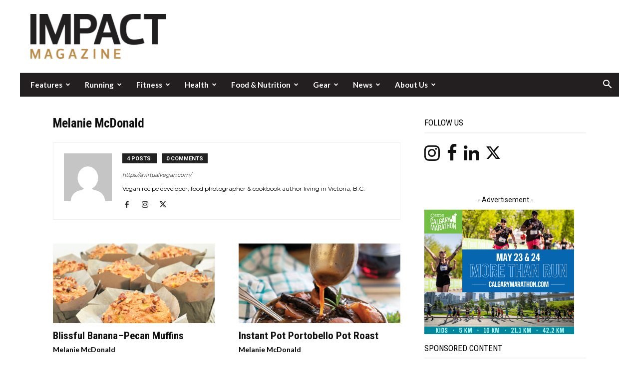

--- FILE ---
content_type: text/html; charset=UTF-8
request_url: https://impactmagazine.ca/author/melanie-mcdonald/
body_size: 25630
content:
<!doctype html >
<!--[if IE 8]>    <html class="ie8" lang="en"> <![endif]-->
<!--[if IE 9]>    <html class="ie9" lang="en"> <![endif]-->
<!--[if gt IE 8]><!--> <html lang="en-US"> <!--<![endif]-->
<head>
    
    <meta charset="UTF-8" />
    <meta name="viewport" content="width=device-width, initial-scale=1.0">
    <link rel="pingback" href="https://impactmagazine.ca/xmlrpc.php" />
    <title>Melanie McDonald | IMPACT Magazine</title>
	<style>img:is([sizes="auto" i], [sizes^="auto," i]) { contain-intrinsic-size: 3000px 1500px }</style>
	<link rel="icon" type="image/png" href="https://impactmagazine.ca/wp-content/uploads/2021/11/IMPACTFav-16x16-Gold.png"><link rel="apple-touch-icon" sizes="76x76" href="https://impactmagazine.ca/wp-content/uploads/2018/11/IMPACT-bookmarklet-76.png" /><link rel="apple-touch-icon" sizes="120x120" href="https://impactmagazine.ca/wp-content/uploads/2018/11/IMPACT-bookmarklet-120.png" /><link rel="apple-touch-icon" sizes="152x152" href="https://impactmagazine.ca/wp-content/uploads/2018/11/IMPACT-bookmarklet-76.png" /><link rel="apple-touch-icon" sizes="114x114" href="https://impactmagazine.ca/wp-content/uploads/2018/11/IMPACT-bookmarklet-114.png" /><link rel="apple-touch-icon" sizes="144x144" href="https://impactmagazine.ca/wp-content/uploads/2018/11/IMPACT-bookmarklet-144.png" /><meta name="robots" content="follow, noindex">
<meta property="og:url" content="https://impactmagazine.ca/author/melanie-mcdonald/">
<meta property="og:site_name" content="IMPACT Magazine">
<meta property="og:locale" content="en_US">
<meta property="og:type" content="object">
<meta property="og:title" content="Melanie McDonald | IMPACT Magazine">
<meta property="og:description" content="A yummy way to start your day.">
<meta property="og:image" content="https://impactmagazine.ca/wp-content/uploads/http://impactmagazine.ca/wp-content/uploads/2018/11/IMPACT-Logo.png">
<meta property="og:image:secure_url" content="https://impactmagazine.ca/wp-content/uploads/http://impactmagazine.ca/wp-content/uploads/2018/11/IMPACT-Logo.png">
<meta property="og:image:alt" content="">
<meta name="twitter:card" content="summary">
<meta name="twitter:site" content="https://twitter.com/IMPACTMAG">
<meta name="twitter:creator" content="@@avirtualvegan">
<meta name="twitter:title" content="Melanie McDonald | IMPACT Magazine">
<meta name="twitter:description" content="A yummy way to start your day.">
<meta name="twitter:image" content="http://impactmagazine.ca/wp-content/uploads/2018/11/IMPACT-Logo-272x90.png">
<link rel='dns-prefetch' href='//js.stripe.com' />
<link rel='dns-prefetch' href='//www.googletagmanager.com' />
<link rel='dns-prefetch' href='//fonts.googleapis.com' />
<link rel="alternate" type="application/rss+xml" title="IMPACT Magazine &raquo; Feed" href="https://impactmagazine.ca/feed/" />
<link rel="alternate" type="application/rss+xml" title="IMPACT Magazine &raquo; Comments Feed" href="https://impactmagazine.ca/comments/feed/" />
<link rel="alternate" type="application/rss+xml" title="IMPACT Magazine &raquo; Posts by Melanie McDonald Feed" href="https://impactmagazine.ca/author/melanie-mcdonald/feed/" />
<script type="text/javascript">
/* <![CDATA[ */
window._wpemojiSettings = {"baseUrl":"https:\/\/s.w.org\/images\/core\/emoji\/16.0.1\/72x72\/","ext":".png","svgUrl":"https:\/\/s.w.org\/images\/core\/emoji\/16.0.1\/svg\/","svgExt":".svg","source":{"concatemoji":"https:\/\/impactmagazine.ca\/wp-includes\/js\/wp-emoji-release.min.js?ver=6.8.3"}};
/*! This file is auto-generated */
!function(s,n){var o,i,e;function c(e){try{var t={supportTests:e,timestamp:(new Date).valueOf()};sessionStorage.setItem(o,JSON.stringify(t))}catch(e){}}function p(e,t,n){e.clearRect(0,0,e.canvas.width,e.canvas.height),e.fillText(t,0,0);var t=new Uint32Array(e.getImageData(0,0,e.canvas.width,e.canvas.height).data),a=(e.clearRect(0,0,e.canvas.width,e.canvas.height),e.fillText(n,0,0),new Uint32Array(e.getImageData(0,0,e.canvas.width,e.canvas.height).data));return t.every(function(e,t){return e===a[t]})}function u(e,t){e.clearRect(0,0,e.canvas.width,e.canvas.height),e.fillText(t,0,0);for(var n=e.getImageData(16,16,1,1),a=0;a<n.data.length;a++)if(0!==n.data[a])return!1;return!0}function f(e,t,n,a){switch(t){case"flag":return n(e,"\ud83c\udff3\ufe0f\u200d\u26a7\ufe0f","\ud83c\udff3\ufe0f\u200b\u26a7\ufe0f")?!1:!n(e,"\ud83c\udde8\ud83c\uddf6","\ud83c\udde8\u200b\ud83c\uddf6")&&!n(e,"\ud83c\udff4\udb40\udc67\udb40\udc62\udb40\udc65\udb40\udc6e\udb40\udc67\udb40\udc7f","\ud83c\udff4\u200b\udb40\udc67\u200b\udb40\udc62\u200b\udb40\udc65\u200b\udb40\udc6e\u200b\udb40\udc67\u200b\udb40\udc7f");case"emoji":return!a(e,"\ud83e\udedf")}return!1}function g(e,t,n,a){var r="undefined"!=typeof WorkerGlobalScope&&self instanceof WorkerGlobalScope?new OffscreenCanvas(300,150):s.createElement("canvas"),o=r.getContext("2d",{willReadFrequently:!0}),i=(o.textBaseline="top",o.font="600 32px Arial",{});return e.forEach(function(e){i[e]=t(o,e,n,a)}),i}function t(e){var t=s.createElement("script");t.src=e,t.defer=!0,s.head.appendChild(t)}"undefined"!=typeof Promise&&(o="wpEmojiSettingsSupports",i=["flag","emoji"],n.supports={everything:!0,everythingExceptFlag:!0},e=new Promise(function(e){s.addEventListener("DOMContentLoaded",e,{once:!0})}),new Promise(function(t){var n=function(){try{var e=JSON.parse(sessionStorage.getItem(o));if("object"==typeof e&&"number"==typeof e.timestamp&&(new Date).valueOf()<e.timestamp+604800&&"object"==typeof e.supportTests)return e.supportTests}catch(e){}return null}();if(!n){if("undefined"!=typeof Worker&&"undefined"!=typeof OffscreenCanvas&&"undefined"!=typeof URL&&URL.createObjectURL&&"undefined"!=typeof Blob)try{var e="postMessage("+g.toString()+"("+[JSON.stringify(i),f.toString(),p.toString(),u.toString()].join(",")+"));",a=new Blob([e],{type:"text/javascript"}),r=new Worker(URL.createObjectURL(a),{name:"wpTestEmojiSupports"});return void(r.onmessage=function(e){c(n=e.data),r.terminate(),t(n)})}catch(e){}c(n=g(i,f,p,u))}t(n)}).then(function(e){for(var t in e)n.supports[t]=e[t],n.supports.everything=n.supports.everything&&n.supports[t],"flag"!==t&&(n.supports.everythingExceptFlag=n.supports.everythingExceptFlag&&n.supports[t]);n.supports.everythingExceptFlag=n.supports.everythingExceptFlag&&!n.supports.flag,n.DOMReady=!1,n.readyCallback=function(){n.DOMReady=!0}}).then(function(){return e}).then(function(){var e;n.supports.everything||(n.readyCallback(),(e=n.source||{}).concatemoji?t(e.concatemoji):e.wpemoji&&e.twemoji&&(t(e.twemoji),t(e.wpemoji)))}))}((window,document),window._wpemojiSettings);
/* ]]> */
</script>
<link rel='stylesheet' id='sbi_styles-css' href='https://impactmagazine.ca/wp-content/plugins/instagram-feed/css/sbi-styles.min.css?ver=6.10.0' type='text/css' media='all' />
<style id='wp-emoji-styles-inline-css' type='text/css'>

	img.wp-smiley, img.emoji {
		display: inline !important;
		border: none !important;
		box-shadow: none !important;
		height: 1em !important;
		width: 1em !important;
		margin: 0 0.07em !important;
		vertical-align: -0.1em !important;
		background: none !important;
		padding: 0 !important;
	}
</style>
<style id='classic-theme-styles-inline-css' type='text/css'>
/*! This file is auto-generated */
.wp-block-button__link{color:#fff;background-color:#32373c;border-radius:9999px;box-shadow:none;text-decoration:none;padding:calc(.667em + 2px) calc(1.333em + 2px);font-size:1.125em}.wp-block-file__button{background:#32373c;color:#fff;text-decoration:none}
</style>
<style id='wpseopress-local-business-style-inline-css' type='text/css'>
span.wp-block-wpseopress-local-business-field{margin-right:8px}

</style>
<style id='wpseopress-table-of-contents-style-inline-css' type='text/css'>
.wp-block-wpseopress-table-of-contents li.active>a{font-weight:bold}

</style>
<link rel='stylesheet' id='font-awesome-css' href='https://impactmagazine.ca/wp-content/plugins/contact-widgets/assets/css/font-awesome.min.css?ver=4.7.0' type='text/css' media='all' />
<style id='global-styles-inline-css' type='text/css'>
:root{--wp--preset--aspect-ratio--square: 1;--wp--preset--aspect-ratio--4-3: 4/3;--wp--preset--aspect-ratio--3-4: 3/4;--wp--preset--aspect-ratio--3-2: 3/2;--wp--preset--aspect-ratio--2-3: 2/3;--wp--preset--aspect-ratio--16-9: 16/9;--wp--preset--aspect-ratio--9-16: 9/16;--wp--preset--color--black: #000000;--wp--preset--color--cyan-bluish-gray: #abb8c3;--wp--preset--color--white: #ffffff;--wp--preset--color--pale-pink: #f78da7;--wp--preset--color--vivid-red: #cf2e2e;--wp--preset--color--luminous-vivid-orange: #ff6900;--wp--preset--color--luminous-vivid-amber: #fcb900;--wp--preset--color--light-green-cyan: #7bdcb5;--wp--preset--color--vivid-green-cyan: #00d084;--wp--preset--color--pale-cyan-blue: #8ed1fc;--wp--preset--color--vivid-cyan-blue: #0693e3;--wp--preset--color--vivid-purple: #9b51e0;--wp--preset--gradient--vivid-cyan-blue-to-vivid-purple: linear-gradient(135deg,rgba(6,147,227,1) 0%,rgb(155,81,224) 100%);--wp--preset--gradient--light-green-cyan-to-vivid-green-cyan: linear-gradient(135deg,rgb(122,220,180) 0%,rgb(0,208,130) 100%);--wp--preset--gradient--luminous-vivid-amber-to-luminous-vivid-orange: linear-gradient(135deg,rgba(252,185,0,1) 0%,rgba(255,105,0,1) 100%);--wp--preset--gradient--luminous-vivid-orange-to-vivid-red: linear-gradient(135deg,rgba(255,105,0,1) 0%,rgb(207,46,46) 100%);--wp--preset--gradient--very-light-gray-to-cyan-bluish-gray: linear-gradient(135deg,rgb(238,238,238) 0%,rgb(169,184,195) 100%);--wp--preset--gradient--cool-to-warm-spectrum: linear-gradient(135deg,rgb(74,234,220) 0%,rgb(151,120,209) 20%,rgb(207,42,186) 40%,rgb(238,44,130) 60%,rgb(251,105,98) 80%,rgb(254,248,76) 100%);--wp--preset--gradient--blush-light-purple: linear-gradient(135deg,rgb(255,206,236) 0%,rgb(152,150,240) 100%);--wp--preset--gradient--blush-bordeaux: linear-gradient(135deg,rgb(254,205,165) 0%,rgb(254,45,45) 50%,rgb(107,0,62) 100%);--wp--preset--gradient--luminous-dusk: linear-gradient(135deg,rgb(255,203,112) 0%,rgb(199,81,192) 50%,rgb(65,88,208) 100%);--wp--preset--gradient--pale-ocean: linear-gradient(135deg,rgb(255,245,203) 0%,rgb(182,227,212) 50%,rgb(51,167,181) 100%);--wp--preset--gradient--electric-grass: linear-gradient(135deg,rgb(202,248,128) 0%,rgb(113,206,126) 100%);--wp--preset--gradient--midnight: linear-gradient(135deg,rgb(2,3,129) 0%,rgb(40,116,252) 100%);--wp--preset--font-size--small: 11px;--wp--preset--font-size--medium: 20px;--wp--preset--font-size--large: 32px;--wp--preset--font-size--x-large: 42px;--wp--preset--font-size--regular: 15px;--wp--preset--font-size--larger: 50px;--wp--preset--spacing--20: 0.44rem;--wp--preset--spacing--30: 0.67rem;--wp--preset--spacing--40: 1rem;--wp--preset--spacing--50: 1.5rem;--wp--preset--spacing--60: 2.25rem;--wp--preset--spacing--70: 3.38rem;--wp--preset--spacing--80: 5.06rem;--wp--preset--shadow--natural: 6px 6px 9px rgba(0, 0, 0, 0.2);--wp--preset--shadow--deep: 12px 12px 50px rgba(0, 0, 0, 0.4);--wp--preset--shadow--sharp: 6px 6px 0px rgba(0, 0, 0, 0.2);--wp--preset--shadow--outlined: 6px 6px 0px -3px rgba(255, 255, 255, 1), 6px 6px rgba(0, 0, 0, 1);--wp--preset--shadow--crisp: 6px 6px 0px rgba(0, 0, 0, 1);}:where(.is-layout-flex){gap: 0.5em;}:where(.is-layout-grid){gap: 0.5em;}body .is-layout-flex{display: flex;}.is-layout-flex{flex-wrap: wrap;align-items: center;}.is-layout-flex > :is(*, div){margin: 0;}body .is-layout-grid{display: grid;}.is-layout-grid > :is(*, div){margin: 0;}:where(.wp-block-columns.is-layout-flex){gap: 2em;}:where(.wp-block-columns.is-layout-grid){gap: 2em;}:where(.wp-block-post-template.is-layout-flex){gap: 1.25em;}:where(.wp-block-post-template.is-layout-grid){gap: 1.25em;}.has-black-color{color: var(--wp--preset--color--black) !important;}.has-cyan-bluish-gray-color{color: var(--wp--preset--color--cyan-bluish-gray) !important;}.has-white-color{color: var(--wp--preset--color--white) !important;}.has-pale-pink-color{color: var(--wp--preset--color--pale-pink) !important;}.has-vivid-red-color{color: var(--wp--preset--color--vivid-red) !important;}.has-luminous-vivid-orange-color{color: var(--wp--preset--color--luminous-vivid-orange) !important;}.has-luminous-vivid-amber-color{color: var(--wp--preset--color--luminous-vivid-amber) !important;}.has-light-green-cyan-color{color: var(--wp--preset--color--light-green-cyan) !important;}.has-vivid-green-cyan-color{color: var(--wp--preset--color--vivid-green-cyan) !important;}.has-pale-cyan-blue-color{color: var(--wp--preset--color--pale-cyan-blue) !important;}.has-vivid-cyan-blue-color{color: var(--wp--preset--color--vivid-cyan-blue) !important;}.has-vivid-purple-color{color: var(--wp--preset--color--vivid-purple) !important;}.has-black-background-color{background-color: var(--wp--preset--color--black) !important;}.has-cyan-bluish-gray-background-color{background-color: var(--wp--preset--color--cyan-bluish-gray) !important;}.has-white-background-color{background-color: var(--wp--preset--color--white) !important;}.has-pale-pink-background-color{background-color: var(--wp--preset--color--pale-pink) !important;}.has-vivid-red-background-color{background-color: var(--wp--preset--color--vivid-red) !important;}.has-luminous-vivid-orange-background-color{background-color: var(--wp--preset--color--luminous-vivid-orange) !important;}.has-luminous-vivid-amber-background-color{background-color: var(--wp--preset--color--luminous-vivid-amber) !important;}.has-light-green-cyan-background-color{background-color: var(--wp--preset--color--light-green-cyan) !important;}.has-vivid-green-cyan-background-color{background-color: var(--wp--preset--color--vivid-green-cyan) !important;}.has-pale-cyan-blue-background-color{background-color: var(--wp--preset--color--pale-cyan-blue) !important;}.has-vivid-cyan-blue-background-color{background-color: var(--wp--preset--color--vivid-cyan-blue) !important;}.has-vivid-purple-background-color{background-color: var(--wp--preset--color--vivid-purple) !important;}.has-black-border-color{border-color: var(--wp--preset--color--black) !important;}.has-cyan-bluish-gray-border-color{border-color: var(--wp--preset--color--cyan-bluish-gray) !important;}.has-white-border-color{border-color: var(--wp--preset--color--white) !important;}.has-pale-pink-border-color{border-color: var(--wp--preset--color--pale-pink) !important;}.has-vivid-red-border-color{border-color: var(--wp--preset--color--vivid-red) !important;}.has-luminous-vivid-orange-border-color{border-color: var(--wp--preset--color--luminous-vivid-orange) !important;}.has-luminous-vivid-amber-border-color{border-color: var(--wp--preset--color--luminous-vivid-amber) !important;}.has-light-green-cyan-border-color{border-color: var(--wp--preset--color--light-green-cyan) !important;}.has-vivid-green-cyan-border-color{border-color: var(--wp--preset--color--vivid-green-cyan) !important;}.has-pale-cyan-blue-border-color{border-color: var(--wp--preset--color--pale-cyan-blue) !important;}.has-vivid-cyan-blue-border-color{border-color: var(--wp--preset--color--vivid-cyan-blue) !important;}.has-vivid-purple-border-color{border-color: var(--wp--preset--color--vivid-purple) !important;}.has-vivid-cyan-blue-to-vivid-purple-gradient-background{background: var(--wp--preset--gradient--vivid-cyan-blue-to-vivid-purple) !important;}.has-light-green-cyan-to-vivid-green-cyan-gradient-background{background: var(--wp--preset--gradient--light-green-cyan-to-vivid-green-cyan) !important;}.has-luminous-vivid-amber-to-luminous-vivid-orange-gradient-background{background: var(--wp--preset--gradient--luminous-vivid-amber-to-luminous-vivid-orange) !important;}.has-luminous-vivid-orange-to-vivid-red-gradient-background{background: var(--wp--preset--gradient--luminous-vivid-orange-to-vivid-red) !important;}.has-very-light-gray-to-cyan-bluish-gray-gradient-background{background: var(--wp--preset--gradient--very-light-gray-to-cyan-bluish-gray) !important;}.has-cool-to-warm-spectrum-gradient-background{background: var(--wp--preset--gradient--cool-to-warm-spectrum) !important;}.has-blush-light-purple-gradient-background{background: var(--wp--preset--gradient--blush-light-purple) !important;}.has-blush-bordeaux-gradient-background{background: var(--wp--preset--gradient--blush-bordeaux) !important;}.has-luminous-dusk-gradient-background{background: var(--wp--preset--gradient--luminous-dusk) !important;}.has-pale-ocean-gradient-background{background: var(--wp--preset--gradient--pale-ocean) !important;}.has-electric-grass-gradient-background{background: var(--wp--preset--gradient--electric-grass) !important;}.has-midnight-gradient-background{background: var(--wp--preset--gradient--midnight) !important;}.has-small-font-size{font-size: var(--wp--preset--font-size--small) !important;}.has-medium-font-size{font-size: var(--wp--preset--font-size--medium) !important;}.has-large-font-size{font-size: var(--wp--preset--font-size--large) !important;}.has-x-large-font-size{font-size: var(--wp--preset--font-size--x-large) !important;}
:where(.wp-block-post-template.is-layout-flex){gap: 1.25em;}:where(.wp-block-post-template.is-layout-grid){gap: 1.25em;}
:where(.wp-block-columns.is-layout-flex){gap: 2em;}:where(.wp-block-columns.is-layout-grid){gap: 2em;}
:root :where(.wp-block-pullquote){font-size: 1.5em;line-height: 1.6;}
</style>
<link rel='stylesheet' id='ap_plugin_main_stylesheet-css' href='https://impactmagazine.ca/wp-content/plugins/ap-plugin-scripteo/frontend/css/asset/style.css?ver=6.8.3' type='text/css' media='all' />
<link rel='stylesheet' id='ap_plugin_user_panel-css' href='https://impactmagazine.ca/wp-content/plugins/ap-plugin-scripteo/frontend/css/asset/user-panel.css?ver=6.8.3' type='text/css' media='all' />
<link rel='stylesheet' id='ap_plugin_template_stylesheet-css' href='https://impactmagazine.ca/wp-content/plugins/ap-plugin-scripteo/frontend/css/all.css?ver=6.8.3' type='text/css' media='all' />
<link rel='stylesheet' id='ap_plugin_animate_stylesheet-css' href='https://impactmagazine.ca/wp-content/plugins/ap-plugin-scripteo/frontend/css/asset/animate.css?ver=6.8.3' type='text/css' media='all' />
<link rel='stylesheet' id='ap_plugin_chart_stylesheet-css' href='https://impactmagazine.ca/wp-content/plugins/ap-plugin-scripteo/frontend/css/asset/chart.css?ver=6.8.3' type='text/css' media='all' />
<link rel='stylesheet' id='ap_plugin_carousel_stylesheet-css' href='https://impactmagazine.ca/wp-content/plugins/ap-plugin-scripteo/frontend/css/asset/bsa.carousel.css?ver=6.8.3' type='text/css' media='all' />
<link rel='stylesheet' id='ap_plugin_materialize_stylesheet-css' href='https://impactmagazine.ca/wp-content/plugins/ap-plugin-scripteo/frontend/css/asset/material-design.css?ver=6.8.3' type='text/css' media='all' />
<link rel='stylesheet' id='jquery-ui-css' href='https://impactmagazine.ca/wp-content/plugins/ap-plugin-scripteo/frontend/css/asset/ui-datapicker.css?ver=6.8.3' type='text/css' media='all' />
<link rel='stylesheet' id='wpedon-css' href='https://impactmagazine.ca/wp-content/plugins/easy-paypal-donation/assets/css/wpedon.css?ver=1.5.3' type='text/css' media='all' />
<link rel='stylesheet' id='ppress-frontend-css' href='https://impactmagazine.ca/wp-content/plugins/wp-user-avatar/assets/css/frontend.min.css?ver=4.16.8' type='text/css' media='all' />
<link rel='stylesheet' id='ppress-flatpickr-css' href='https://impactmagazine.ca/wp-content/plugins/wp-user-avatar/assets/flatpickr/flatpickr.min.css?ver=4.16.8' type='text/css' media='all' />
<link rel='stylesheet' id='ppress-select2-css' href='https://impactmagazine.ca/wp-content/plugins/wp-user-avatar/assets/select2/select2.min.css?ver=6.8.3' type='text/css' media='all' />
<link rel='stylesheet' id='td-plugin-multi-purpose-css' href='https://impactmagazine.ca/wp-content/plugins/td-composer/td-multi-purpose/style.css?ver=492e3cf54bd42df3b24a3de8e2307cafx' type='text/css' media='all' />
<link rel='stylesheet' id='google-fonts-style-css' href='https://fonts.googleapis.com/css?family=Montserrat%3A400%2C700%7CLato%3A400%2C700%7CRoboto+Condensed%3A400%2C700%7COpen+Sans%3A400%2C600%2C700%7CRoboto%3A400%2C600%2C700&#038;display=swap&#038;ver=12.7.1' type='text/css' media='all' />
<link rel='stylesheet' id='wpcw-css' href='https://impactmagazine.ca/wp-content/plugins/contact-widgets/assets/css/style.min.css?ver=1.0.1' type='text/css' media='all' />
<link rel='stylesheet' id='td-theme-css' href='https://impactmagazine.ca/wp-content/themes/Newspaper-child/style.css?ver=9.0.1.1554410186' type='text/css' media='all' />
<style id='td-theme-inline-css' type='text/css'>@media (max-width:767px){.td-header-desktop-wrap{display:none}}@media (min-width:767px){.td-header-mobile-wrap{display:none}}</style>
<link rel='stylesheet' id='chld_thm_cfg_parent-css' href='https://impactmagazine.ca/wp-content/themes/Newspaper/style.css?ver=6.8.3' type='text/css' media='all' />
<link rel='stylesheet' id='td-legacy-framework-front-style-css' href='https://impactmagazine.ca/wp-content/plugins/td-composer/legacy/Newspaper/assets/css/td_legacy_main.css?ver=492e3cf54bd42df3b24a3de8e2307cafx' type='text/css' media='all' />
<link rel='stylesheet' id='td-standard-pack-framework-front-style-css' href='https://impactmagazine.ca/wp-content/plugins/td-standard-pack/Newspaper/assets/css/td_standard_pack_main.css?ver=8ae1459a1d876d507918f73cef68310e' type='text/css' media='all' />
<link rel='stylesheet' id='td-theme-demo-style-css' href='https://impactmagazine.ca/wp-content/plugins/td-composer/legacy/Newspaper/includes/demos/lifestyle/demo_style.css?ver=12.7.1' type='text/css' media='all' />
<link rel='stylesheet' id='tdb_style_cloud_templates_front-css' href='https://impactmagazine.ca/wp-content/plugins/td-cloud-library/assets/css/tdb_main.css?ver=d578089f160957352b9b4ca6d880fd8f' type='text/css' media='all' />
<script type="text/javascript" src="https://impactmagazine.ca/wp-includes/js/jquery/jquery.min.js?ver=3.7.1" id="jquery-core-js"></script>
<script type="text/javascript" src="https://impactmagazine.ca/wp-includes/js/jquery/jquery-migrate.min.js?ver=3.4.1" id="jquery-migrate-js"></script>
<script type="text/javascript" id="thickbox-js-extra">
/* <![CDATA[ */
var thickboxL10n = {"next":"Next >","prev":"< Prev","image":"Image","of":"of","close":"Close","noiframes":"This feature requires inline frames. You have iframes disabled or your browser does not support them.","loadingAnimation":"https:\/\/impactmagazine.ca\/wp-includes\/js\/thickbox\/loadingAnimation.gif"};
/* ]]> */
</script>
<script type="text/javascript" src="https://impactmagazine.ca/wp-includes/js/thickbox/thickbox.js?ver=3.1-20121105" id="thickbox-js"></script>
<script type="text/javascript" src="https://impactmagazine.ca/wp-includes/js/underscore.min.js?ver=1.13.7" id="underscore-js"></script>
<script type="text/javascript" src="https://impactmagazine.ca/wp-includes/js/shortcode.min.js?ver=6.8.3" id="shortcode-js"></script>
<script type="text/javascript" src="https://impactmagazine.ca/wp-admin/js/media-upload.min.js?ver=6.8.3" id="media-upload-js"></script>
<script type="text/javascript" id="ap_plugin_js_script-js-extra">
/* <![CDATA[ */
var bsa_object = {"ajax_url":"https:\/\/impactmagazine.ca\/wp-admin\/admin-ajax.php"};
/* ]]> */
</script>
<script type="text/javascript" src="https://impactmagazine.ca/wp-content/plugins/ap-plugin-scripteo/frontend/js/script.js?ver=6.8.3" id="ap_plugin_js_script-js"></script>
<script type="text/javascript" src="https://impactmagazine.ca/wp-content/plugins/ap-plugin-scripteo/frontend/js/chart.js?ver=6.8.3" id="ap_plugin_chart_js_script-js"></script>
<script type="text/javascript" src="https://impactmagazine.ca/wp-content/plugins/ap-plugin-scripteo/frontend/js/jquery.simplyscroll.js?ver=6.8.3" id="ap_plugin_simply_scroll_js_script-js"></script>
<script type="text/javascript" src="https://impactmagazine.ca/wp-content/plugins/wp-user-avatar/assets/flatpickr/flatpickr.min.js?ver=4.16.8" id="ppress-flatpickr-js"></script>
<script type="text/javascript" src="https://impactmagazine.ca/wp-content/plugins/wp-user-avatar/assets/select2/select2.min.js?ver=4.16.8" id="ppress-select2-js"></script>

<!-- Google tag (gtag.js) snippet added by Site Kit -->
<!-- Google Analytics snippet added by Site Kit -->
<script type="text/javascript" src="https://www.googletagmanager.com/gtag/js?id=GT-WF7L6F6" id="google_gtagjs-js" async></script>
<script type="text/javascript" id="google_gtagjs-js-after">
/* <![CDATA[ */
window.dataLayer = window.dataLayer || [];function gtag(){dataLayer.push(arguments);}
gtag("set","linker",{"domains":["impactmagazine.ca"]});
gtag("js", new Date());
gtag("set", "developer_id.dZTNiMT", true);
gtag("config", "GT-WF7L6F6");
/* ]]> */
</script>
<link rel="https://api.w.org/" href="https://impactmagazine.ca/wp-json/" /><link rel="alternate" title="JSON" type="application/json" href="https://impactmagazine.ca/wp-json/wp/v2/users/8" /><style>
	/* Custom BSA_PRO Styles */

	/* fonts */

	/* form */
	.bsaProOrderingForm {   }
	.bsaProInput input,
	.bsaProInput input[type='file'],
	.bsaProSelectSpace select,
	.bsaProInputsRight .bsaInputInner,
	.bsaProInputsRight .bsaInputInner label {   }
	.bsaProPrice  {  }
	.bsaProDiscount  {   }
	.bsaProOrderingForm .bsaProSubmit,
	.bsaProOrderingForm .bsaProSubmit:hover,
	.bsaProOrderingForm .bsaProSubmit:active {   }

	/* alerts */
	.bsaProAlert,
	.bsaProAlert > a,
	.bsaProAlert > a:hover,
	.bsaProAlert > a:focus {  }
	.bsaProAlertSuccess {  }
	.bsaProAlertFailed {  }

	/* stats */
	.bsaStatsWrapper .ct-chart .ct-series.ct-series-b .ct-bar,
	.bsaStatsWrapper .ct-chart .ct-series.ct-series-b .ct-line,
	.bsaStatsWrapper .ct-chart .ct-series.ct-series-b .ct-point,
	.bsaStatsWrapper .ct-chart .ct-series.ct-series-b .ct-slice.ct-donut { stroke: #673AB7 !important; }

	.bsaStatsWrapper  .ct-chart .ct-series.ct-series-a .ct-bar,
	.bsaStatsWrapper .ct-chart .ct-series.ct-series-a .ct-line,
	.bsaStatsWrapper .ct-chart .ct-series.ct-series-a .ct-point,
	.bsaStatsWrapper .ct-chart .ct-series.ct-series-a .ct-slice.ct-donut { stroke: #FBCD39 !important; }

	/* Custom CSS */
	</style><meta name="generator" content="Site Kit by Google 1.168.0" /><style type='text/css'  class='wpcb2-inline-style'>
.tribe-events-before-html p{margin-top:28px}.tribe-events-venue-details>a{display:none}.td-visible-desktop{display:table!important}.td-visible-phone{display:none!important}@media (max-width:1018px){.td-visible-desktop{display:none!important}.td-visible-phone{display:table!important}}body .td-pulldown-syle-2 .td-subcat-list .td-subcat-item,body .td-subcat-filter .td-subcat-list a{color:#767676!important}.td-header-sp-recs #bsa-block-125--125 .bsaProItemInner__img{max-width:100%;max-height:100%}.td-header-sp-recs #bsa-block-125--125 .bsaProItemInner__thumb{width:100%!important}.td-header-sp-recs #bsa-block-125--125 .bsaProAnimateThumb,.td-header-sp-recs #bsa-block-125--125.apPluginContainer .bsaProItem,.td-header-sp-recs #bsa-block-125--125 .bsaProItemInner__thumb{max-width:100%!important}.page-id-61284 .wpb_wrapper.wpb_text_column.td_block_wrap.td_block_wrap.vc_column_text.tdi_27.tagdiv-type.td-pb-border-top.td_block_template_10{display:none}
</style>    <script>
        window.tdb_global_vars = {"wpRestUrl":"https:\/\/impactmagazine.ca\/wp-json\/","permalinkStructure":"\/%category%\/%postname%\/"};
        window.tdb_p_autoload_vars = {"isAjax":false,"isAdminBarShowing":false};
    </script>
    
    <style id="tdb-global-colors">:root{--accent-color:#fff}</style>

    
	
<!-- Google Tag Manager snippet added by Site Kit -->
<script type="text/javascript">
/* <![CDATA[ */

			( function( w, d, s, l, i ) {
				w[l] = w[l] || [];
				w[l].push( {'gtm.start': new Date().getTime(), event: 'gtm.js'} );
				var f = d.getElementsByTagName( s )[0],
					j = d.createElement( s ), dl = l != 'dataLayer' ? '&l=' + l : '';
				j.async = true;
				j.src = 'https://www.googletagmanager.com/gtm.js?id=' + i + dl;
				f.parentNode.insertBefore( j, f );
			} )( window, document, 'script', 'dataLayer', 'GTM-PT4WVT4N' );
			
/* ]]> */
</script>

<!-- End Google Tag Manager snippet added by Site Kit -->

<!-- JS generated by theme -->

<script type="text/javascript" id="td-generated-header-js">
    
    

	    var tdBlocksArray = []; //here we store all the items for the current page

	    // td_block class - each ajax block uses a object of this class for requests
	    function tdBlock() {
		    this.id = '';
		    this.block_type = 1; //block type id (1-234 etc)
		    this.atts = '';
		    this.td_column_number = '';
		    this.td_current_page = 1; //
		    this.post_count = 0; //from wp
		    this.found_posts = 0; //from wp
		    this.max_num_pages = 0; //from wp
		    this.td_filter_value = ''; //current live filter value
		    this.is_ajax_running = false;
		    this.td_user_action = ''; // load more or infinite loader (used by the animation)
		    this.header_color = '';
		    this.ajax_pagination_infinite_stop = ''; //show load more at page x
	    }

        // td_js_generator - mini detector
        ( function () {
            var htmlTag = document.getElementsByTagName("html")[0];

	        if ( navigator.userAgent.indexOf("MSIE 10.0") > -1 ) {
                htmlTag.className += ' ie10';
            }

            if ( !!navigator.userAgent.match(/Trident.*rv\:11\./) ) {
                htmlTag.className += ' ie11';
            }

	        if ( navigator.userAgent.indexOf("Edge") > -1 ) {
                htmlTag.className += ' ieEdge';
            }

            if ( /(iPad|iPhone|iPod)/g.test(navigator.userAgent) ) {
                htmlTag.className += ' td-md-is-ios';
            }

            var user_agent = navigator.userAgent.toLowerCase();
            if ( user_agent.indexOf("android") > -1 ) {
                htmlTag.className += ' td-md-is-android';
            }

            if ( -1 !== navigator.userAgent.indexOf('Mac OS X')  ) {
                htmlTag.className += ' td-md-is-os-x';
            }

            if ( /chrom(e|ium)/.test(navigator.userAgent.toLowerCase()) ) {
               htmlTag.className += ' td-md-is-chrome';
            }

            if ( -1 !== navigator.userAgent.indexOf('Firefox') ) {
                htmlTag.className += ' td-md-is-firefox';
            }

            if ( -1 !== navigator.userAgent.indexOf('Safari') && -1 === navigator.userAgent.indexOf('Chrome') ) {
                htmlTag.className += ' td-md-is-safari';
            }

            if( -1 !== navigator.userAgent.indexOf('IEMobile') ){
                htmlTag.className += ' td-md-is-iemobile';
            }

        })();

        var tdLocalCache = {};

        ( function () {
            "use strict";

            tdLocalCache = {
                data: {},
                remove: function (resource_id) {
                    delete tdLocalCache.data[resource_id];
                },
                exist: function (resource_id) {
                    return tdLocalCache.data.hasOwnProperty(resource_id) && tdLocalCache.data[resource_id] !== null;
                },
                get: function (resource_id) {
                    return tdLocalCache.data[resource_id];
                },
                set: function (resource_id, cachedData) {
                    tdLocalCache.remove(resource_id);
                    tdLocalCache.data[resource_id] = cachedData;
                }
            };
        })();

    
    
var td_viewport_interval_list=[{"limitBottom":767,"sidebarWidth":228},{"limitBottom":1018,"sidebarWidth":300},{"limitBottom":1140,"sidebarWidth":324}];
var tdc_is_installed="yes";
var tdc_domain_active=false;
var td_ajax_url="https:\/\/impactmagazine.ca\/wp-admin\/admin-ajax.php?td_theme_name=Newspaper&v=12.7.1";
var td_get_template_directory_uri="https:\/\/impactmagazine.ca\/wp-content\/plugins\/td-composer\/legacy\/common";
var tds_snap_menu="";
var tds_logo_on_sticky="";
var tds_header_style="3";
var td_please_wait="Please wait...";
var td_email_user_pass_incorrect="User or password incorrect!";
var td_email_user_incorrect="Email or username incorrect!";
var td_email_incorrect="Email incorrect!";
var td_user_incorrect="Username incorrect!";
var td_email_user_empty="Email or username empty!";
var td_pass_empty="Pass empty!";
var td_pass_pattern_incorrect="Invalid Pass Pattern!";
var td_retype_pass_incorrect="Retyped Pass incorrect!";
var tds_more_articles_on_post_enable="";
var tds_more_articles_on_post_time_to_wait="";
var tds_more_articles_on_post_pages_distance_from_top=0;
var tds_captcha="";
var tds_theme_color_site_wide="#b5923f";
var tds_smart_sidebar="";
var tdThemeName="Newspaper";
var tdThemeNameWl="Newspaper";
var td_magnific_popup_translation_tPrev="Previous (Left arrow key)";
var td_magnific_popup_translation_tNext="Next (Right arrow key)";
var td_magnific_popup_translation_tCounter="%curr% of %total%";
var td_magnific_popup_translation_ajax_tError="The content from %url% could not be loaded.";
var td_magnific_popup_translation_image_tError="The image #%curr% could not be loaded.";
var tdBlockNonce="aa85229492";
var tdMobileMenu="enabled";
var tdMobileSearch="enabled";
var tdsDateFormat="l, F j, Y";
var tdDateNamesI18n={"month_names":["January","February","March","April","May","June","July","August","September","October","November","December"],"month_names_short":["Jan","Feb","Mar","Apr","May","Jun","Jul","Aug","Sep","Oct","Nov","Dec"],"day_names":["Sunday","Monday","Tuesday","Wednesday","Thursday","Friday","Saturday"],"day_names_short":["Sun","Mon","Tue","Wed","Thu","Fri","Sat"]};
var tdb_modal_confirm="Save";
var tdb_modal_cancel="Cancel";
var tdb_modal_confirm_alt="Yes";
var tdb_modal_cancel_alt="No";
var td_deploy_mode="deploy";
var td_ad_background_click_link="";
var td_ad_background_click_target="";
</script>


<!-- Header style compiled by theme -->

<style>ul.sf-menu>.menu-item>a{font-family:Lato;font-size:15px;font-weight:bold;text-transform:none}.sf-menu ul .menu-item a{font-family:Lato;font-size:12px;font-weight:normal}.td-header-wrap .td-logo-text-container .td-logo-text{font-family:Lato}.td-header-wrap .td-logo-text-container .td-tagline-text{font-family:Lato}.td-page-title,.td-category-title-holder .td-page-title{font-family:"Roboto Condensed";font-size:25px;font-weight:bold}.td-page-content p,.td-page-content li,.td-page-content .td_block_text_with_title,.wpb_text_column p{font-family:Lato}.td-page-content h1,.wpb_text_column h1{font-family:"Roboto Condensed"}.td-page-content h2,.wpb_text_column h2{font-family:"Roboto Condensed"}.td-page-content h3,.wpb_text_column h3{font-family:"Roboto Condensed"}.td-page-content h4,.wpb_text_column h4{font-family:"Roboto Condensed"}.td-page-content h5,.wpb_text_column h5{font-family:"Roboto Condensed"}.td-page-content h6,.wpb_text_column h6{font-family:"Roboto Condensed"}body,p{font-family:Montserrat;font-size:18px}.white-popup-block,.white-popup-block .wpb_button{font-family:Lato}.td_cl .td-container{width:100%}@media (min-width:768px) and (max-width:1018px){.td_cl{padding:0 14px}}@media (max-width:767px){.td_cl .td-container{padding:0}}@media (min-width:1019px) and (max-width:1140px){.td_cl.stretch_row_content_no_space{padding-left:20px;padding-right:20px}}@media (min-width:1141px){.td_cl.stretch_row_content_no_space{padding-left:24px;padding-right:24px}}:root{--td_theme_color:#b5923f;--td_slider_text:rgba(181,146,63,0.7);--td_mobile_gradient_one_mob:rgba(0,0,0,0.8);--td_mobile_gradient_two_mob:rgba(0,0,0,0.7);--td_mobile_text_active_color:#b5923f;--td_mobile_text_color:#b5923f}.td-header-style-12 .td-header-menu-wrap-full,.td-header-style-12 .td-affix,.td-grid-style-1.td-hover-1 .td-big-grid-post:hover .td-post-category,.td-grid-style-5.td-hover-1 .td-big-grid-post:hover .td-post-category,.td_category_template_3 .td-current-sub-category,.td_category_template_8 .td-category-header .td-category a.td-current-sub-category,.td_category_template_4 .td-category-siblings .td-category a:hover,.td_block_big_grid_9.td-grid-style-1 .td-post-category,.td_block_big_grid_9.td-grid-style-5 .td-post-category,.td-grid-style-6.td-hover-1 .td-module-thumb:after,.tdm-menu-active-style5 .td-header-menu-wrap .sf-menu>.current-menu-item>a,.tdm-menu-active-style5 .td-header-menu-wrap .sf-menu>.current-menu-ancestor>a,.tdm-menu-active-style5 .td-header-menu-wrap .sf-menu>.current-category-ancestor>a,.tdm-menu-active-style5 .td-header-menu-wrap .sf-menu>li>a:hover,.tdm-menu-active-style5 .td-header-menu-wrap .sf-menu>.sfHover>a{background-color:#b5923f}.td_mega_menu_sub_cats .cur-sub-cat,.td-mega-span h3 a:hover,.td_mod_mega_menu:hover .entry-title a,.header-search-wrap .result-msg a:hover,.td-header-top-menu .td-drop-down-search .td_module_wrap:hover .entry-title a,.td-header-top-menu .td-icon-search:hover,.td-header-wrap .result-msg a:hover,.top-header-menu li a:hover,.top-header-menu .current-menu-item>a,.top-header-menu .current-menu-ancestor>a,.top-header-menu .current-category-ancestor>a,.td-social-icon-wrap>a:hover,.td-header-sp-top-widget .td-social-icon-wrap a:hover,.td_mod_related_posts:hover h3>a,.td-post-template-11 .td-related-title .td-related-left:hover,.td-post-template-11 .td-related-title .td-related-right:hover,.td-post-template-11 .td-related-title .td-cur-simple-item,.td-post-template-11 .td_block_related_posts .td-next-prev-wrap a:hover,.td-category-header .td-pulldown-category-filter-link:hover,.td-category-siblings .td-subcat-dropdown a:hover,.td-category-siblings .td-subcat-dropdown a.td-current-sub-category,.footer-text-wrap .footer-email-wrap a,.footer-social-wrap a:hover,.td_module_17 .td-read-more a:hover,.td_module_18 .td-read-more a:hover,.td_module_19 .td-post-author-name a:hover,.td-pulldown-syle-2 .td-subcat-dropdown:hover .td-subcat-more span,.td-pulldown-syle-2 .td-subcat-dropdown:hover .td-subcat-more i,.td-pulldown-syle-3 .td-subcat-dropdown:hover .td-subcat-more span,.td-pulldown-syle-3 .td-subcat-dropdown:hover .td-subcat-more i,.tdm-menu-active-style3 .tdm-header.td-header-wrap .sf-menu>.current-category-ancestor>a,.tdm-menu-active-style3 .tdm-header.td-header-wrap .sf-menu>.current-menu-ancestor>a,.tdm-menu-active-style3 .tdm-header.td-header-wrap .sf-menu>.current-menu-item>a,.tdm-menu-active-style3 .tdm-header.td-header-wrap .sf-menu>.sfHover>a,.tdm-menu-active-style3 .tdm-header.td-header-wrap .sf-menu>li>a:hover{color:#b5923f}.td-mega-menu-page .wpb_content_element ul li a:hover,.td-theme-wrap .td-aj-search-results .td_module_wrap:hover .entry-title a,.td-theme-wrap .header-search-wrap .result-msg a:hover{color:#b5923f!important}.td_category_template_8 .td-category-header .td-category a.td-current-sub-category,.td_category_template_4 .td-category-siblings .td-category a:hover,.tdm-menu-active-style4 .tdm-header .sf-menu>.current-menu-item>a,.tdm-menu-active-style4 .tdm-header .sf-menu>.current-menu-ancestor>a,.tdm-menu-active-style4 .tdm-header .sf-menu>.current-category-ancestor>a,.tdm-menu-active-style4 .tdm-header .sf-menu>li>a:hover,.tdm-menu-active-style4 .tdm-header .sf-menu>.sfHover>a{border-color:#b5923f}.td-header-wrap .td-header-menu-wrap-full,.td-header-menu-wrap.td-affix,.td-header-style-3 .td-header-main-menu,.td-header-style-3 .td-affix .td-header-main-menu,.td-header-style-4 .td-header-main-menu,.td-header-style-4 .td-affix .td-header-main-menu,.td-header-style-8 .td-header-menu-wrap.td-affix,.td-header-style-8 .td-header-top-menu-full{background-color:#231f20}.td-boxed-layout .td-header-style-3 .td-header-menu-wrap,.td-boxed-layout .td-header-style-4 .td-header-menu-wrap,.td-header-style-3 .td_stretch_content .td-header-menu-wrap,.td-header-style-4 .td_stretch_content .td-header-menu-wrap{background-color:#231f20!important}@media (min-width:1019px){.td-header-style-1 .td-header-sp-recs,.td-header-style-1 .td-header-sp-logo{margin-bottom:28px}}@media (min-width:768px) and (max-width:1018px){.td-header-style-1 .td-header-sp-recs,.td-header-style-1 .td-header-sp-logo{margin-bottom:14px}}.td-header-style-7 .td-header-top-menu{border-bottom:none}.sf-menu>.current-menu-item>a:after,.sf-menu>.current-menu-ancestor>a:after,.sf-menu>.current-category-ancestor>a:after,.sf-menu>li:hover>a:after,.sf-menu>.sfHover>a:after,.td_block_mega_menu .td-next-prev-wrap a:hover,.td-mega-span .td-post-category:hover,.td-header-wrap .black-menu .sf-menu>li>a:hover,.td-header-wrap .black-menu .sf-menu>.current-menu-ancestor>a,.td-header-wrap .black-menu .sf-menu>.sfHover>a,.td-header-wrap .black-menu .sf-menu>.current-menu-item>a,.td-header-wrap .black-menu .sf-menu>.current-menu-ancestor>a,.td-header-wrap .black-menu .sf-menu>.current-category-ancestor>a,.tdm-menu-active-style5 .tdm-header .td-header-menu-wrap .sf-menu>.current-menu-item>a,.tdm-menu-active-style5 .tdm-header .td-header-menu-wrap .sf-menu>.current-menu-ancestor>a,.tdm-menu-active-style5 .tdm-header .td-header-menu-wrap .sf-menu>.current-category-ancestor>a,.tdm-menu-active-style5 .tdm-header .td-header-menu-wrap .sf-menu>li>a:hover,.tdm-menu-active-style5 .tdm-header .td-header-menu-wrap .sf-menu>.sfHover>a{background-color:#b5923f}.td_block_mega_menu .td-next-prev-wrap a:hover,.tdm-menu-active-style4 .tdm-header .sf-menu>.current-menu-item>a,.tdm-menu-active-style4 .tdm-header .sf-menu>.current-menu-ancestor>a,.tdm-menu-active-style4 .tdm-header .sf-menu>.current-category-ancestor>a,.tdm-menu-active-style4 .tdm-header .sf-menu>li>a:hover,.tdm-menu-active-style4 .tdm-header .sf-menu>.sfHover>a{border-color:#b5923f}.header-search-wrap .td-drop-down-search:before{border-color:transparent transparent #b5923f transparent}.td_mega_menu_sub_cats .cur-sub-cat,.td_mod_mega_menu:hover .entry-title a,.td-theme-wrap .sf-menu ul .td-menu-item>a:hover,.td-theme-wrap .sf-menu ul .sfHover>a,.td-theme-wrap .sf-menu ul .current-menu-ancestor>a,.td-theme-wrap .sf-menu ul .current-category-ancestor>a,.td-theme-wrap .sf-menu ul .current-menu-item>a,.tdm-menu-active-style3 .tdm-header.td-header-wrap .sf-menu>.current-menu-item>a,.tdm-menu-active-style3 .tdm-header.td-header-wrap .sf-menu>.current-menu-ancestor>a,.tdm-menu-active-style3 .tdm-header.td-header-wrap .sf-menu>.current-category-ancestor>a,.tdm-menu-active-style3 .tdm-header.td-header-wrap .sf-menu>li>a:hover,.tdm-menu-active-style3 .tdm-header.td-header-wrap .sf-menu>.sfHover>a{color:#b5923f}ul.sf-menu>.td-menu-item>a,.td-theme-wrap .td-header-menu-social{font-family:Lato;font-size:15px;font-weight:bold;text-transform:none}.sf-menu ul .td-menu-item a{font-family:Lato;font-size:12px;font-weight:normal}.td-theme-wrap .td_mod_mega_menu:hover .entry-title a,.td-theme-wrap .sf-menu .td_mega_menu_sub_cats .cur-sub-cat{color:#b5923f}.td-theme-wrap .sf-menu .td-mega-menu .td-post-category:hover,.td-theme-wrap .td-mega-menu .td-next-prev-wrap a:hover{background-color:#b5923f}.td-theme-wrap .td-mega-menu .td-next-prev-wrap a:hover{border-color:#b5923f}.td-theme-wrap .header-search-wrap .td-drop-down-search .btn:hover,.td-theme-wrap .td-aj-search-results .td_module_wrap:hover .entry-title a,.td-theme-wrap .header-search-wrap .result-msg a:hover{color:#b5923f!important}.td-theme-wrap .sf-menu .td-normal-menu .sub-menu .td-menu-item>a{color:#b5923f}.td-theme-wrap .sf-menu .td-normal-menu .td-menu-item>a:hover,.td-theme-wrap .sf-menu .td-normal-menu .sfHover>a,.td-theme-wrap .sf-menu .td-normal-menu .current-menu-ancestor>a,.td-theme-wrap .sf-menu .td-normal-menu .current-category-ancestor>a,.td-theme-wrap .sf-menu .td-normal-menu .current-menu-item>a{color:#231f20}.td-footer-wrapper::before{background-size:cover}.td-footer-wrapper::before{background-position:center center}.td-footer-wrapper::before{opacity:0.1}.block-title>span,.block-title>a,.widgettitle,body .td-trending-now-title,.wpb_tabs li a,.vc_tta-container .vc_tta-color-grey.vc_tta-tabs-position-top.vc_tta-style-classic .vc_tta-tabs-container .vc_tta-tab>a,.td-theme-wrap .td-related-title a,.woocommerce div.product .woocommerce-tabs ul.tabs li a,.woocommerce .product .products h2:not(.woocommerce-loop-product__title),.td-theme-wrap .td-block-title{font-family:"Roboto Condensed";font-size:16px;font-weight:bold;text-transform:uppercase}.td_module_wrap .td-post-author-name a{font-family:Lato;font-size:14px}.td-post-date .entry-date{font-family:Lato;font-size:14px}.td-module-comments a,.td-post-views span,.td-post-comments a{font-family:Lato}.td-big-grid-meta .td-post-category,.td_module_wrap .td-post-category,.td-module-image .td-post-category{font-family:Lato}.top-header-menu>li>a,.td-weather-top-widget .td-weather-now .td-big-degrees,.td-weather-top-widget .td-weather-header .td-weather-city,.td-header-sp-top-menu .td_data_time{font-family:Lato}.top-header-menu .menu-item-has-children li a{font-family:Lato}.td_mod_mega_menu .item-details a{font-family:Lato;font-weight:bold}.td_mega_menu_sub_cats .block-mega-child-cats a{font-family:Lato;font-size:12px;font-weight:normal;text-transform:uppercase}.td-subcat-filter .td-subcat-dropdown a,.td-subcat-filter .td-subcat-list a,.td-subcat-filter .td-subcat-dropdown span{font-family:Lato}.td-excerpt,.td_module_14 .td-excerpt{font-family:Lato}.td-theme-slider.iosSlider-col-2 .td-module-title{font-family:"Roboto Condensed"}.td-theme-slider.iosSlider-col-3 .td-module-title{font-family:"Roboto Condensed"}.homepage-post .td-post-template-8 .td-post-header .entry-title{font-family:"Roboto Condensed"}.td_module_wrap .td-module-title{font-family:"Roboto Condensed"}.td_module_1 .td-module-title{font-family:"Roboto Condensed";font-weight:bold}.td_module_2 .td-module-title{font-family:"Roboto Condensed";font-weight:bold}.td_module_3 .td-module-title{font-family:"Roboto Condensed";font-weight:bold}.td_module_4 .td-module-title{font-family:"Roboto Condensed";font-weight:bold}.td_module_5 .td-module-title{font-family:"Roboto Condensed";font-weight:bold}.td_module_6 .td-module-title{font-family:"Roboto Condensed";font-weight:bold}.td_module_7 .td-module-title{font-family:"Roboto Condensed";font-weight:bold}.td_module_8 .td-module-title{font-family:"Roboto Condensed";font-weight:bold}.td_module_9 .td-module-title{font-family:"Roboto Condensed";font-weight:bold}.td_module_10 .td-module-title{font-family:"Roboto Condensed";font-weight:bold}.td_module_11 .td-module-title{font-family:"Roboto Condensed";font-weight:bold}.td_module_12 .td-module-title{font-family:"Roboto Condensed";font-weight:bold}.td_module_13 .td-module-title{font-family:"Roboto Condensed";font-weight:bold}.td_module_14 .td-module-title{font-family:"Roboto Condensed";font-weight:bold}.td_module_15 .entry-title{font-family:"Roboto Condensed";font-weight:bold}.td_module_16 .td-module-title{font-family:"Roboto Condensed";font-weight:bold}.td_module_17 .td-module-title{font-family:"Roboto Condensed";font-weight:bold}.td_module_18 .td-module-title{font-family:"Roboto Condensed";font-weight:bold}.td_module_19 .td-module-title{font-family:"Roboto Condensed";font-weight:bold}.td_block_trending_now .entry-title,.td-theme-slider .td-module-title,.td-big-grid-post .entry-title{font-family:"Roboto Condensed"}.td_block_trending_now .entry-title{font-family:Lato}.td_module_mx1 .td-module-title{font-family:"Roboto Condensed"}.td_module_mx2 .td-module-title{font-family:"Roboto Condensed"}.td_module_mx3 .td-module-title{font-family:"Roboto Condensed"}.td_module_mx4 .td-module-title{font-family:"Roboto Condensed"}.td_module_mx5 .td-module-title{font-family:"Roboto Condensed";font-weight:bold}.td_module_mx6 .td-module-title{font-family:"Roboto Condensed"}.td_module_mx7 .td-module-title{font-family:"Roboto Condensed"}.td_module_mx8 .td-module-title{font-family:"Roboto Condensed"}.td_module_mx9 .td-module-title{font-family:"Roboto Condensed"}.td_module_mx10 .td-module-title{font-family:"Roboto Condensed"}.td_module_mx11 .td-module-title{font-family:"Roboto Condensed"}.td_module_mx12 .td-module-title{font-family:"Roboto Condensed"}.td_module_mx13 .td-module-title{font-family:"Roboto Condensed"}.td_module_mx14 .td-module-title{font-family:"Roboto Condensed"}.td_module_mx15 .td-module-title{font-family:"Roboto Condensed"}.td_module_mx16 .td-module-title{font-family:"Roboto Condensed"}.td_module_mx17 .td-module-title{font-family:"Roboto Condensed"}.td_module_mx18 .td-module-title{font-family:"Roboto Condensed"}.td_module_mx19 .td-module-title{font-family:"Roboto Condensed"}.td_module_mx20 .td-module-title{font-family:"Roboto Condensed";font-weight:bold}.td_module_mx21 .td-module-title{font-family:"Roboto Condensed"}.td_module_mx22 .td-module-title{font-family:"Roboto Condensed"}.td_module_mx23 .td-module-title{font-family:"Roboto Condensed"}.td_module_mx24 .td-module-title{font-family:"Roboto Condensed"}.td_module_mx25 .td-module-title{font-family:"Roboto Condensed"}.td_module_mx26 .td-module-title{font-family:"Roboto Condensed"}.td-big-grid-post.td-big-thumb .td-big-grid-meta,.td-big-thumb .td-big-grid-meta .entry-title{font-family:"Roboto Condensed"}.td-big-grid-post.td-medium-thumb .td-big-grid-meta,.td-medium-thumb .td-big-grid-meta .entry-title{font-family:"Roboto Condensed"}.td-big-grid-post.td-small-thumb .td-big-grid-meta,.td-small-thumb .td-big-grid-meta .entry-title{font-family:"Roboto Condensed"}.td-big-grid-post.td-tiny-thumb .td-big-grid-meta,.td-tiny-thumb .td-big-grid-meta .entry-title{font-family:"Roboto Condensed"}.post .td-post-header .entry-title{font-family:Montserrat}.td-post-template-default .td-post-header .entry-title{font-family:Montserrat;font-weight:bold}.post blockquote p,.page blockquote p,.td-post-text-content blockquote p{font-size:15px;line-height:24px;text-transform:none}.post .td_quote_box p,.page .td_quote_box p{font-size:15px;line-height:24px;text-transform:none}.post .td-category a{font-family:Lato}.post header .td-post-author-name,.post header .td-post-author-name a{font-family:Lato;font-size:14px}.post header .td-post-date .entry-date{font-family:Lato;font-size:14px}.post header .td-post-views span,.post header .td-post-comments{font-family:Lato;font-size:14px}.post .td-post-next-prev-content span{font-weight:bold}.post .author-box-wrap .td-author-name a{font-family:Lato;font-size:14px}.td-post-template-default .td-post-sub-title,.td-post-template-1 .td-post-sub-title,.td-post-template-4 .td-post-sub-title,.td-post-template-5 .td-post-sub-title,.td-post-template-9 .td-post-sub-title,.td-post-template-10 .td-post-sub-title,.td-post-template-11 .td-post-sub-title{font-family:Lato;font-size:18px;font-style:normal;font-weight:normal}.td_block_related_posts .entry-title a{font-weight:bold}.td-post-template-2 .td-post-sub-title,.td-post-template-3 .td-post-sub-title,.td-post-template-6 .td-post-sub-title,.td-post-template-7 .td-post-sub-title,.td-post-template-8 .td-post-sub-title{font-family:Lato;font-size:18px;font-style:normal;font-weight:normal}.entry-crumbs a,.entry-crumbs span,#bbpress-forums .bbp-breadcrumb a,#bbpress-forums .bbp-breadcrumb .bbp-breadcrumb-current{font-family:Lato}.td-trending-now-display-area .entry-title{font-family:Lato}.page-nav a,.page-nav span{font-family:Lato}#td-outer-wrap span.dropcap,#td-outer-wrap p.has-drop-cap:not(:focus)::first-letter{font-family:"Roboto Condensed"}.widget_archive a,.widget_calendar,.widget_categories a,.widget_nav_menu a,.widget_meta a,.widget_pages a,.widget_recent_comments a,.widget_recent_entries a,.widget_text .textwidget,.widget_tag_cloud a,.widget_search input,.woocommerce .product-categories a,.widget_display_forums a,.widget_display_replies a,.widget_display_topics a,.widget_display_views a,.widget_display_stats{font-family:Lato}input[type="submit"],.td-read-more a,.vc_btn,.woocommerce a.button,.woocommerce button.button,.woocommerce #respond input#submit{font-family:Lato}.woocommerce .product a .woocommerce-loop-product__title,.woocommerce .widget.woocommerce .product_list_widget a,.woocommerce-cart .woocommerce .product-name a{font-family:"Roboto Condensed";font-weight:bold}.woocommerce .product .summary .product_title{font-family:"Roboto Condensed";font-weight:bold}.category .td-category a{font-family:Lato}ul.sf-menu>.menu-item>a{font-family:Lato;font-size:15px;font-weight:bold;text-transform:none}.sf-menu ul .menu-item a{font-family:Lato;font-size:12px;font-weight:normal}.td-header-wrap .td-logo-text-container .td-logo-text{font-family:Lato}.td-header-wrap .td-logo-text-container .td-tagline-text{font-family:Lato}.td-page-title,.td-category-title-holder .td-page-title{font-family:"Roboto Condensed";font-size:25px;font-weight:bold}.td-page-content p,.td-page-content li,.td-page-content .td_block_text_with_title,.wpb_text_column p{font-family:Lato}.td-page-content h1,.wpb_text_column h1{font-family:"Roboto Condensed"}.td-page-content h2,.wpb_text_column h2{font-family:"Roboto Condensed"}.td-page-content h3,.wpb_text_column h3{font-family:"Roboto Condensed"}.td-page-content h4,.wpb_text_column h4{font-family:"Roboto Condensed"}.td-page-content h5,.wpb_text_column h5{font-family:"Roboto Condensed"}.td-page-content h6,.wpb_text_column h6{font-family:"Roboto Condensed"}body,p{font-family:Montserrat;font-size:18px}.white-popup-block,.white-popup-block .wpb_button{font-family:Lato}.td_cl .td-container{width:100%}@media (min-width:768px) and (max-width:1018px){.td_cl{padding:0 14px}}@media (max-width:767px){.td_cl .td-container{padding:0}}@media (min-width:1019px) and (max-width:1140px){.td_cl.stretch_row_content_no_space{padding-left:20px;padding-right:20px}}@media (min-width:1141px){.td_cl.stretch_row_content_no_space{padding-left:24px;padding-right:24px}}:root{--td_theme_color:#b5923f;--td_slider_text:rgba(181,146,63,0.7);--td_mobile_gradient_one_mob:rgba(0,0,0,0.8);--td_mobile_gradient_two_mob:rgba(0,0,0,0.7);--td_mobile_text_active_color:#b5923f;--td_mobile_text_color:#b5923f}.td-header-style-12 .td-header-menu-wrap-full,.td-header-style-12 .td-affix,.td-grid-style-1.td-hover-1 .td-big-grid-post:hover .td-post-category,.td-grid-style-5.td-hover-1 .td-big-grid-post:hover .td-post-category,.td_category_template_3 .td-current-sub-category,.td_category_template_8 .td-category-header .td-category a.td-current-sub-category,.td_category_template_4 .td-category-siblings .td-category a:hover,.td_block_big_grid_9.td-grid-style-1 .td-post-category,.td_block_big_grid_9.td-grid-style-5 .td-post-category,.td-grid-style-6.td-hover-1 .td-module-thumb:after,.tdm-menu-active-style5 .td-header-menu-wrap .sf-menu>.current-menu-item>a,.tdm-menu-active-style5 .td-header-menu-wrap .sf-menu>.current-menu-ancestor>a,.tdm-menu-active-style5 .td-header-menu-wrap .sf-menu>.current-category-ancestor>a,.tdm-menu-active-style5 .td-header-menu-wrap .sf-menu>li>a:hover,.tdm-menu-active-style5 .td-header-menu-wrap .sf-menu>.sfHover>a{background-color:#b5923f}.td_mega_menu_sub_cats .cur-sub-cat,.td-mega-span h3 a:hover,.td_mod_mega_menu:hover .entry-title a,.header-search-wrap .result-msg a:hover,.td-header-top-menu .td-drop-down-search .td_module_wrap:hover .entry-title a,.td-header-top-menu .td-icon-search:hover,.td-header-wrap .result-msg a:hover,.top-header-menu li a:hover,.top-header-menu .current-menu-item>a,.top-header-menu .current-menu-ancestor>a,.top-header-menu .current-category-ancestor>a,.td-social-icon-wrap>a:hover,.td-header-sp-top-widget .td-social-icon-wrap a:hover,.td_mod_related_posts:hover h3>a,.td-post-template-11 .td-related-title .td-related-left:hover,.td-post-template-11 .td-related-title .td-related-right:hover,.td-post-template-11 .td-related-title .td-cur-simple-item,.td-post-template-11 .td_block_related_posts .td-next-prev-wrap a:hover,.td-category-header .td-pulldown-category-filter-link:hover,.td-category-siblings .td-subcat-dropdown a:hover,.td-category-siblings .td-subcat-dropdown a.td-current-sub-category,.footer-text-wrap .footer-email-wrap a,.footer-social-wrap a:hover,.td_module_17 .td-read-more a:hover,.td_module_18 .td-read-more a:hover,.td_module_19 .td-post-author-name a:hover,.td-pulldown-syle-2 .td-subcat-dropdown:hover .td-subcat-more span,.td-pulldown-syle-2 .td-subcat-dropdown:hover .td-subcat-more i,.td-pulldown-syle-3 .td-subcat-dropdown:hover .td-subcat-more span,.td-pulldown-syle-3 .td-subcat-dropdown:hover .td-subcat-more i,.tdm-menu-active-style3 .tdm-header.td-header-wrap .sf-menu>.current-category-ancestor>a,.tdm-menu-active-style3 .tdm-header.td-header-wrap .sf-menu>.current-menu-ancestor>a,.tdm-menu-active-style3 .tdm-header.td-header-wrap .sf-menu>.current-menu-item>a,.tdm-menu-active-style3 .tdm-header.td-header-wrap .sf-menu>.sfHover>a,.tdm-menu-active-style3 .tdm-header.td-header-wrap .sf-menu>li>a:hover{color:#b5923f}.td-mega-menu-page .wpb_content_element ul li a:hover,.td-theme-wrap .td-aj-search-results .td_module_wrap:hover .entry-title a,.td-theme-wrap .header-search-wrap .result-msg a:hover{color:#b5923f!important}.td_category_template_8 .td-category-header .td-category a.td-current-sub-category,.td_category_template_4 .td-category-siblings .td-category a:hover,.tdm-menu-active-style4 .tdm-header .sf-menu>.current-menu-item>a,.tdm-menu-active-style4 .tdm-header .sf-menu>.current-menu-ancestor>a,.tdm-menu-active-style4 .tdm-header .sf-menu>.current-category-ancestor>a,.tdm-menu-active-style4 .tdm-header .sf-menu>li>a:hover,.tdm-menu-active-style4 .tdm-header .sf-menu>.sfHover>a{border-color:#b5923f}.td-header-wrap .td-header-menu-wrap-full,.td-header-menu-wrap.td-affix,.td-header-style-3 .td-header-main-menu,.td-header-style-3 .td-affix .td-header-main-menu,.td-header-style-4 .td-header-main-menu,.td-header-style-4 .td-affix .td-header-main-menu,.td-header-style-8 .td-header-menu-wrap.td-affix,.td-header-style-8 .td-header-top-menu-full{background-color:#231f20}.td-boxed-layout .td-header-style-3 .td-header-menu-wrap,.td-boxed-layout .td-header-style-4 .td-header-menu-wrap,.td-header-style-3 .td_stretch_content .td-header-menu-wrap,.td-header-style-4 .td_stretch_content .td-header-menu-wrap{background-color:#231f20!important}@media (min-width:1019px){.td-header-style-1 .td-header-sp-recs,.td-header-style-1 .td-header-sp-logo{margin-bottom:28px}}@media (min-width:768px) and (max-width:1018px){.td-header-style-1 .td-header-sp-recs,.td-header-style-1 .td-header-sp-logo{margin-bottom:14px}}.td-header-style-7 .td-header-top-menu{border-bottom:none}.sf-menu>.current-menu-item>a:after,.sf-menu>.current-menu-ancestor>a:after,.sf-menu>.current-category-ancestor>a:after,.sf-menu>li:hover>a:after,.sf-menu>.sfHover>a:after,.td_block_mega_menu .td-next-prev-wrap a:hover,.td-mega-span .td-post-category:hover,.td-header-wrap .black-menu .sf-menu>li>a:hover,.td-header-wrap .black-menu .sf-menu>.current-menu-ancestor>a,.td-header-wrap .black-menu .sf-menu>.sfHover>a,.td-header-wrap .black-menu .sf-menu>.current-menu-item>a,.td-header-wrap .black-menu .sf-menu>.current-menu-ancestor>a,.td-header-wrap .black-menu .sf-menu>.current-category-ancestor>a,.tdm-menu-active-style5 .tdm-header .td-header-menu-wrap .sf-menu>.current-menu-item>a,.tdm-menu-active-style5 .tdm-header .td-header-menu-wrap .sf-menu>.current-menu-ancestor>a,.tdm-menu-active-style5 .tdm-header .td-header-menu-wrap .sf-menu>.current-category-ancestor>a,.tdm-menu-active-style5 .tdm-header .td-header-menu-wrap .sf-menu>li>a:hover,.tdm-menu-active-style5 .tdm-header .td-header-menu-wrap .sf-menu>.sfHover>a{background-color:#b5923f}.td_block_mega_menu .td-next-prev-wrap a:hover,.tdm-menu-active-style4 .tdm-header .sf-menu>.current-menu-item>a,.tdm-menu-active-style4 .tdm-header .sf-menu>.current-menu-ancestor>a,.tdm-menu-active-style4 .tdm-header .sf-menu>.current-category-ancestor>a,.tdm-menu-active-style4 .tdm-header .sf-menu>li>a:hover,.tdm-menu-active-style4 .tdm-header .sf-menu>.sfHover>a{border-color:#b5923f}.header-search-wrap .td-drop-down-search:before{border-color:transparent transparent #b5923f transparent}.td_mega_menu_sub_cats .cur-sub-cat,.td_mod_mega_menu:hover .entry-title a,.td-theme-wrap .sf-menu ul .td-menu-item>a:hover,.td-theme-wrap .sf-menu ul .sfHover>a,.td-theme-wrap .sf-menu ul .current-menu-ancestor>a,.td-theme-wrap .sf-menu ul .current-category-ancestor>a,.td-theme-wrap .sf-menu ul .current-menu-item>a,.tdm-menu-active-style3 .tdm-header.td-header-wrap .sf-menu>.current-menu-item>a,.tdm-menu-active-style3 .tdm-header.td-header-wrap .sf-menu>.current-menu-ancestor>a,.tdm-menu-active-style3 .tdm-header.td-header-wrap .sf-menu>.current-category-ancestor>a,.tdm-menu-active-style3 .tdm-header.td-header-wrap .sf-menu>li>a:hover,.tdm-menu-active-style3 .tdm-header.td-header-wrap .sf-menu>.sfHover>a{color:#b5923f}ul.sf-menu>.td-menu-item>a,.td-theme-wrap .td-header-menu-social{font-family:Lato;font-size:15px;font-weight:bold;text-transform:none}.sf-menu ul .td-menu-item a{font-family:Lato;font-size:12px;font-weight:normal}.td-theme-wrap .td_mod_mega_menu:hover .entry-title a,.td-theme-wrap .sf-menu .td_mega_menu_sub_cats .cur-sub-cat{color:#b5923f}.td-theme-wrap .sf-menu .td-mega-menu .td-post-category:hover,.td-theme-wrap .td-mega-menu .td-next-prev-wrap a:hover{background-color:#b5923f}.td-theme-wrap .td-mega-menu .td-next-prev-wrap a:hover{border-color:#b5923f}.td-theme-wrap .header-search-wrap .td-drop-down-search .btn:hover,.td-theme-wrap .td-aj-search-results .td_module_wrap:hover .entry-title a,.td-theme-wrap .header-search-wrap .result-msg a:hover{color:#b5923f!important}.td-theme-wrap .sf-menu .td-normal-menu .sub-menu .td-menu-item>a{color:#b5923f}.td-theme-wrap .sf-menu .td-normal-menu .td-menu-item>a:hover,.td-theme-wrap .sf-menu .td-normal-menu .sfHover>a,.td-theme-wrap .sf-menu .td-normal-menu .current-menu-ancestor>a,.td-theme-wrap .sf-menu .td-normal-menu .current-category-ancestor>a,.td-theme-wrap .sf-menu .td-normal-menu .current-menu-item>a{color:#231f20}.td-footer-wrapper::before{background-size:cover}.td-footer-wrapper::before{background-position:center center}.td-footer-wrapper::before{opacity:0.1}.block-title>span,.block-title>a,.widgettitle,body .td-trending-now-title,.wpb_tabs li a,.vc_tta-container .vc_tta-color-grey.vc_tta-tabs-position-top.vc_tta-style-classic .vc_tta-tabs-container .vc_tta-tab>a,.td-theme-wrap .td-related-title a,.woocommerce div.product .woocommerce-tabs ul.tabs li a,.woocommerce .product .products h2:not(.woocommerce-loop-product__title),.td-theme-wrap .td-block-title{font-family:"Roboto Condensed";font-size:16px;font-weight:bold;text-transform:uppercase}.td_module_wrap .td-post-author-name a{font-family:Lato;font-size:14px}.td-post-date .entry-date{font-family:Lato;font-size:14px}.td-module-comments a,.td-post-views span,.td-post-comments a{font-family:Lato}.td-big-grid-meta .td-post-category,.td_module_wrap .td-post-category,.td-module-image .td-post-category{font-family:Lato}.top-header-menu>li>a,.td-weather-top-widget .td-weather-now .td-big-degrees,.td-weather-top-widget .td-weather-header .td-weather-city,.td-header-sp-top-menu .td_data_time{font-family:Lato}.top-header-menu .menu-item-has-children li a{font-family:Lato}.td_mod_mega_menu .item-details a{font-family:Lato;font-weight:bold}.td_mega_menu_sub_cats .block-mega-child-cats a{font-family:Lato;font-size:12px;font-weight:normal;text-transform:uppercase}.td-subcat-filter .td-subcat-dropdown a,.td-subcat-filter .td-subcat-list a,.td-subcat-filter .td-subcat-dropdown span{font-family:Lato}.td-excerpt,.td_module_14 .td-excerpt{font-family:Lato}.td-theme-slider.iosSlider-col-2 .td-module-title{font-family:"Roboto Condensed"}.td-theme-slider.iosSlider-col-3 .td-module-title{font-family:"Roboto Condensed"}.homepage-post .td-post-template-8 .td-post-header .entry-title{font-family:"Roboto Condensed"}.td_module_wrap .td-module-title{font-family:"Roboto Condensed"}.td_module_1 .td-module-title{font-family:"Roboto Condensed";font-weight:bold}.td_module_2 .td-module-title{font-family:"Roboto Condensed";font-weight:bold}.td_module_3 .td-module-title{font-family:"Roboto Condensed";font-weight:bold}.td_module_4 .td-module-title{font-family:"Roboto Condensed";font-weight:bold}.td_module_5 .td-module-title{font-family:"Roboto Condensed";font-weight:bold}.td_module_6 .td-module-title{font-family:"Roboto Condensed";font-weight:bold}.td_module_7 .td-module-title{font-family:"Roboto Condensed";font-weight:bold}.td_module_8 .td-module-title{font-family:"Roboto Condensed";font-weight:bold}.td_module_9 .td-module-title{font-family:"Roboto Condensed";font-weight:bold}.td_module_10 .td-module-title{font-family:"Roboto Condensed";font-weight:bold}.td_module_11 .td-module-title{font-family:"Roboto Condensed";font-weight:bold}.td_module_12 .td-module-title{font-family:"Roboto Condensed";font-weight:bold}.td_module_13 .td-module-title{font-family:"Roboto Condensed";font-weight:bold}.td_module_14 .td-module-title{font-family:"Roboto Condensed";font-weight:bold}.td_module_15 .entry-title{font-family:"Roboto Condensed";font-weight:bold}.td_module_16 .td-module-title{font-family:"Roboto Condensed";font-weight:bold}.td_module_17 .td-module-title{font-family:"Roboto Condensed";font-weight:bold}.td_module_18 .td-module-title{font-family:"Roboto Condensed";font-weight:bold}.td_module_19 .td-module-title{font-family:"Roboto Condensed";font-weight:bold}.td_block_trending_now .entry-title,.td-theme-slider .td-module-title,.td-big-grid-post .entry-title{font-family:"Roboto Condensed"}.td_block_trending_now .entry-title{font-family:Lato}.td_module_mx1 .td-module-title{font-family:"Roboto Condensed"}.td_module_mx2 .td-module-title{font-family:"Roboto Condensed"}.td_module_mx3 .td-module-title{font-family:"Roboto Condensed"}.td_module_mx4 .td-module-title{font-family:"Roboto Condensed"}.td_module_mx5 .td-module-title{font-family:"Roboto Condensed";font-weight:bold}.td_module_mx6 .td-module-title{font-family:"Roboto Condensed"}.td_module_mx7 .td-module-title{font-family:"Roboto Condensed"}.td_module_mx8 .td-module-title{font-family:"Roboto Condensed"}.td_module_mx9 .td-module-title{font-family:"Roboto Condensed"}.td_module_mx10 .td-module-title{font-family:"Roboto Condensed"}.td_module_mx11 .td-module-title{font-family:"Roboto Condensed"}.td_module_mx12 .td-module-title{font-family:"Roboto Condensed"}.td_module_mx13 .td-module-title{font-family:"Roboto Condensed"}.td_module_mx14 .td-module-title{font-family:"Roboto Condensed"}.td_module_mx15 .td-module-title{font-family:"Roboto Condensed"}.td_module_mx16 .td-module-title{font-family:"Roboto Condensed"}.td_module_mx17 .td-module-title{font-family:"Roboto Condensed"}.td_module_mx18 .td-module-title{font-family:"Roboto Condensed"}.td_module_mx19 .td-module-title{font-family:"Roboto Condensed"}.td_module_mx20 .td-module-title{font-family:"Roboto Condensed";font-weight:bold}.td_module_mx21 .td-module-title{font-family:"Roboto Condensed"}.td_module_mx22 .td-module-title{font-family:"Roboto Condensed"}.td_module_mx23 .td-module-title{font-family:"Roboto Condensed"}.td_module_mx24 .td-module-title{font-family:"Roboto Condensed"}.td_module_mx25 .td-module-title{font-family:"Roboto Condensed"}.td_module_mx26 .td-module-title{font-family:"Roboto Condensed"}.td-big-grid-post.td-big-thumb .td-big-grid-meta,.td-big-thumb .td-big-grid-meta .entry-title{font-family:"Roboto Condensed"}.td-big-grid-post.td-medium-thumb .td-big-grid-meta,.td-medium-thumb .td-big-grid-meta .entry-title{font-family:"Roboto Condensed"}.td-big-grid-post.td-small-thumb .td-big-grid-meta,.td-small-thumb .td-big-grid-meta .entry-title{font-family:"Roboto Condensed"}.td-big-grid-post.td-tiny-thumb .td-big-grid-meta,.td-tiny-thumb .td-big-grid-meta .entry-title{font-family:"Roboto Condensed"}.post .td-post-header .entry-title{font-family:Montserrat}.td-post-template-default .td-post-header .entry-title{font-family:Montserrat;font-weight:bold}.post blockquote p,.page blockquote p,.td-post-text-content blockquote p{font-size:15px;line-height:24px;text-transform:none}.post .td_quote_box p,.page .td_quote_box p{font-size:15px;line-height:24px;text-transform:none}.post .td-category a{font-family:Lato}.post header .td-post-author-name,.post header .td-post-author-name a{font-family:Lato;font-size:14px}.post header .td-post-date .entry-date{font-family:Lato;font-size:14px}.post header .td-post-views span,.post header .td-post-comments{font-family:Lato;font-size:14px}.post .td-post-next-prev-content span{font-weight:bold}.post .author-box-wrap .td-author-name a{font-family:Lato;font-size:14px}.td-post-template-default .td-post-sub-title,.td-post-template-1 .td-post-sub-title,.td-post-template-4 .td-post-sub-title,.td-post-template-5 .td-post-sub-title,.td-post-template-9 .td-post-sub-title,.td-post-template-10 .td-post-sub-title,.td-post-template-11 .td-post-sub-title{font-family:Lato;font-size:18px;font-style:normal;font-weight:normal}.td_block_related_posts .entry-title a{font-weight:bold}.td-post-template-2 .td-post-sub-title,.td-post-template-3 .td-post-sub-title,.td-post-template-6 .td-post-sub-title,.td-post-template-7 .td-post-sub-title,.td-post-template-8 .td-post-sub-title{font-family:Lato;font-size:18px;font-style:normal;font-weight:normal}.entry-crumbs a,.entry-crumbs span,#bbpress-forums .bbp-breadcrumb a,#bbpress-forums .bbp-breadcrumb .bbp-breadcrumb-current{font-family:Lato}.td-trending-now-display-area .entry-title{font-family:Lato}.page-nav a,.page-nav span{font-family:Lato}#td-outer-wrap span.dropcap,#td-outer-wrap p.has-drop-cap:not(:focus)::first-letter{font-family:"Roboto Condensed"}.widget_archive a,.widget_calendar,.widget_categories a,.widget_nav_menu a,.widget_meta a,.widget_pages a,.widget_recent_comments a,.widget_recent_entries a,.widget_text .textwidget,.widget_tag_cloud a,.widget_search input,.woocommerce .product-categories a,.widget_display_forums a,.widget_display_replies a,.widget_display_topics a,.widget_display_views a,.widget_display_stats{font-family:Lato}input[type="submit"],.td-read-more a,.vc_btn,.woocommerce a.button,.woocommerce button.button,.woocommerce #respond input#submit{font-family:Lato}.woocommerce .product a .woocommerce-loop-product__title,.woocommerce .widget.woocommerce .product_list_widget a,.woocommerce-cart .woocommerce .product-name a{font-family:"Roboto Condensed";font-weight:bold}.woocommerce .product .summary .product_title{font-family:"Roboto Condensed";font-weight:bold}.category .td-category a{font-family:Lato}.td-lifestyle .td-header-style-1 .sf-menu>li>a:hover,.td-lifestyle .td-header-style-1 .sf-menu>.sfHover>a,.td-lifestyle .td-header-style-1 .sf-menu>.current-menu-item>a,.td-lifestyle .td-header-style-1 .sf-menu>.current-menu-ancestor>a,.td-lifestyle .td-header-style-1 .sf-menu>.current-category-ancestor>a,.td-lifestyle .td-social-style3 .td_social_type .td_social_button a:hover{color:#b5923f}.td-lifestyle .td_block_template_8 .td-block-title:after,.td-lifestyle .td-module-comments a,.td-lifestyle.td_category_template_7 .td-category-header .td-page-title:after,.td-lifestyle .td-social-style3 .td_social_type:hover .td-sp{background-color:#b5923f}.td-lifestyle .td-module-comments a:after{border-color:#b5923f transparent transparent transparent}</style>

<script async src="https://securepubads.g.doubleclick.net/tag/js/gpt.js"></script>
<script>
  window.googletag = window.googletag || {cmd: []};
  googletag.cmd.push(function() {
    googletag.defineSlot('/1170671/wp-leaderboard-top', [728, 90], 'div-gpt-ad-1696800798252-0').addService(googletag.pubads());
    googletag.pubads().enableSingleRequest();
    googletag.enableServices();
  });
</script>


<script type="application/ld+json">
    {
        "@context": "https://schema.org",
        "@type": "BreadcrumbList",
        "itemListElement": [
            {
                "@type": "ListItem",
                "position": 1,
                "item": {
                    "@type": "WebSite",
                    "@id": "https://impactmagazine.ca/",
                    "name": "Home"
                }
            },
            {
                "@type": "ListItem",
                "position": 2,
                    "item": {
                    "@type": "WebPage",
                    "@id": "https://impactmagazine.ca/author/melanie-mcdonald/",
                    "name": "Posts by Melanie McDonald"
                }
            }    
        ]
    }
</script>
<link rel="icon" href="https://impactmagazine.ca/wp-content/uploads/2021/11/IMPACTFav-16x16-Gold.png" sizes="32x32" />
<link rel="icon" href="https://impactmagazine.ca/wp-content/uploads/2021/11/IMPACTFav-16x16-Gold.png" sizes="192x192" />
<link rel="apple-touch-icon" href="https://impactmagazine.ca/wp-content/uploads/2021/11/IMPACTFav-16x16-Gold.png" />
<meta name="msapplication-TileImage" content="https://impactmagazine.ca/wp-content/uploads/2021/11/IMPACTFav-16x16-Gold.png" />
		<style type="text/css" id="wp-custom-css">
			/* #00bdf2 */
.td-visible-phone {
	padding-top: 10px;
	padding-bottom: 10px;
}
#tdi_13 {
	margin-bottom: 10px;
}
/* .one-half-banner.second,
.one-half-banner.first {
	display: none;
} */
body .td-header-style-3 .td-header-sp-logo {
	padding-left: 0;
	margin-left:0;
}
#tribe-events-content a:hover {
	color: #00bdf2;
}
.tribe-events-list-event-description.tribe-events-content.description.entry-summary {
	display:none;
}
#tribe-events-content .tribe-events-abbr:after {
	content:','
}
.tribe-events-list .type-tribe_events,
.tribe-events-list-separator-month + .type-tribe_events.tribe-events-first {
	padding-top: 12px;
	padding-bottom: 2px;
}

body .td-header-style-3 .td-header-sp-logo {
    padding-left: 0;
    margin-left: 15px; }

@media (min-width: 1019px) and (max-width: 1140px) {
  #tribe-events-pg-template.tribe-events-pg-template {
    width: 980px;
		max-width:980px!important;
		margin:0 auto;
  }
 
}
@media (min-width: 768px) and (max-width: 1018px) {
  #tribe-events-pg-template.tribe-events-pg-template {
    width: 740px!important;
		max-width: 740px !important;
		margin: 0 auto;
  }
	
 #tribe-events-pg-template.tribe-events-pg-template {
    padding-right: 9px;
    padding-left: 9px;
  }
}
.td-header-style-1 .td-header-sp-logo {
	margin-left:0
}
.sf-menu > li.menu-item-11077 > a {
	padding-left:0;
}

/* Leaderboard adjustments */
.leaderboard.top-instructors,
.leaderboard.top-fitness-trainers {
	display: none;
}
.postid-41277 .leaderboard,
.postid-41225 .leaderboard,
.postid-41306 .leaderboard,
.postid-41308 .leaderboard,
body.canadas-top-fitness-trainers-2020 .leaderboard {
	display: none;
}
body.postid-41308 .leaderboard.top-instructors,
body.postid-41306 .leaderboard.top-instructors,
body.postid-41225 .leaderboard.top-instructors,
body.postid-41277 .leaderboard.top-instructors,
body.canadas-top-fitness-trainers-2020 .leaderboard.top-fitness-trainers {
	display: inherit;
} 

/* Events Calendar */
@media (min-width: 768px) {
.tribe-events-list .type-tribe_events, .tribe-events-list-separator-month + .type-tribe_events.tribe-events-first {
	padding-bottom: 20px;
	padding-top: 20px;
}
.tribe-events-list .tribe-events-loop .tribe-events-event-image {
	width: 18%;
	margin-top: -25px;
}
.tribe-events-list .tribe-events-list-event-title,
.tribe-events-loop .tribe-events-event-meta {
	float: right;
	width: 78%;
	
}
}
/* Eventon */
.eventon_events_list .eventon_list_event .ev_ftImg {
	border-radius: 0!important;
}
.ajde_evcal_calendar .calendar_header .evo_j_dates .legend a.set {
    color: #ffffff;
    background-color: #00bdf2;
}
#evcal_list .eventon_list_event .event_description p, #evcal_list .eventon_list_event p a.desc_trig, #evcal_list .eventon_list_event p.desc_trig_outter, #evcal_list p.no_events, #evcal_list .evose_repeat_header p, #evcal_list .evcal_month_line p {
    vertical-align: middle;
    display: -ms-flexbox;
    display: -webkit-flex;
    display: flex;
    -ms-flex-align: center;
    -webkit-align-items: center;
    -webkit-box-align: center;
    align-items: center;
}
.eventon_events_list .eventon_list_event .ev_ftImg {
    width: 125px;
    height: 125px;
    max-height: 125px;
}
.eventon_events_list .eventon_list_event .evcal_list_a {
	min-height: 133px;
}
.eventon_events_list .eventon_list_event .hasFtIMG .evcal_cblock, .evo_pop_body .hasFtIMG .evcal_cblock {
	left: 135px;
}
#evcal_list .eventon_list_event a.sin_val.hasFtIMG .evcal_desc, .sin_val.hasFtIMG .evcal_desc {
	padding-left: 200px;
}
.eventon_events_list .eventon_list_event .evcal_desc span.evcal_event_subtitle, .evo_pop_body .evcal_desc span.evcal_event_subtitle,
#evcal_list .eventon_list_event .evcal_desc span.evcal_event_title, .ajde_evcal_calendar.boxy.boxstyle1 #evcal_list .eventon_list_event .evcal_desc span.evcal_event_title, .evo_lightboxes .evo_pop_body .evcal_desc span.evcal_desc2 {
	text-transform: capitalize;
}
.ajde_evcal_calendar .calendar_header .evo_j_years.evo_j_dates a:nth-child(3),
.ajde_evcal_calendar .calendar_header .evo_j_years.evo_j_dates a:nth-child(4),
.ajde_evcal_calendar .calendar_header .evo_j_years.evo_j_dates a:nth-child(5) {
	display:none;
}
.EVOSR_section a.evo_do_search, a.evosr_search_btn {
    top: 3px;
}
.evo_search_results_count span {
    background-color: #d2d2d2;
    color: #00bdf2;
}

/* Woocommerce */
.woocommerce ul.products li.product .woocommerce-loop-product__title {
	font-weight: 700;
}
.entry-crumbs {
	display:none;
}
.related.products {
	width:100%;
	display: table;
		border-top: 1px solid #eeeeee;
	padding-top:20px;
}

.single-product .product .related h2:not(.woocommerce-loop-product__title) {
	margin: 0 auto;
background: transparent;
	color: #333;

}
.woocommerce-product-details__short-description ul {
	list-style-type: disc;
}
.woocommerce ul.products li.product .woocommerce-loop-product__title {
	margin-bottom: 15px;
}
.woocommerce .product a.button, .woocommerce .product #respond input#submit, .woocommerce .checkout input#place_order, .woocommerce .woocommerce.widget .button {
	 background: none #00bdf2;
	text-transform: uppercase;
}
.single-product .product .summary .cart .button {
    border: none;
    box-shadow: none;
    color: #fff;
    background: none #00bdf2;
    font-size: 11px;
    padding: 10px;
    text-shadow: none;
    border-radius: 0;
	text-transform: uppercase;
	font-size:16px;
}
.single-product .product .summary .cart .button:hover {
	 background: none #1acdff;
}
.product_meta {
	display:none;
}
/* Custom form */
body .fluentform .ff-step-titles li.ff_active:after, body .fluentform .ff-step-titles li.ff_completed:after,
body .fluentform .ff-step-titles li.ff_active:before, body .fluentform .ff-step-titles li.ff_completed:before {
    background: #e40000;
}
body .fluentform .ff-step-titles li.ff_active, body .fluentform .ff-step-titles li.ff_completed {
	color: #e40000;
}

/* Donations */
.impact-donations-box {
	padding:20px;
	background: #f5f5f5;
	margin-bottom: 60px;
}
.impact-donations-box img.impact-donations {
	max-width: 180px;
}
.impact-donations-box .impact-donations-link span {
	display:none;
}
#evcal_calendar_585,
.EVOSR_section ,
.category-sponsored-content .impact-donations-box {
	display: none;
}
/*.header-search-wrap {
	text-align: right;
}*/
@media (max-width: 768px) {
    .impact-hp-banners {
    display:block;
}
.mobile-hide {
    display:none!important;
}
.impact-hp-banners img {
    margin-bottom:0;
}
}
.ajde_evcal_calendar,
.wp-image-31187 {

}
#evcal_list .eventon_list_event a.sin_val.hasFtIMG .evcal_desc, .sin_val.hasFtIMG .evcal_desc,
body .eventon_events_list .eventon_list_event .hasFtIMG .evcal_desc, body .evo_pop_body .hasFtIMG .evcal_desc {
	padding-left:260px;
}
.evcal_cblock .evo_start {
	font-size: 14px;
}
.evcal_cblock .evo_end {
	margin-top: 0;
}

.zero-margin {
    margin-bottom:0;
   padding-bottom:4px;
}
.impact-hp-banners {
    display:none;
    margin-top:5px;
}
.two-thirds-banner {
   width:67%; 
   display:inline-block;
   padding-right: 5px;
}
.one-third-banner {
    width:32.4%;
     display:inline-block;
}
.one-half-banner {
    width:49.7%;
     display:inline-block;
}
.one-half-banner.first {
    padding-right:2px;
}
.one-half-banner.second {
    padding-left:2px;
}
@media (max-width: 768px) {
    .impact-hp-banners {
    display:block;
}
.mobile-hide {
    display:none!important;
}
.tagdiv-type .impact-hp-banners img {
    margin-bottom:0;
}
.one-third-banner {
    width:31.6%;
     display:inline-block;
}
.one-half-banner {
    width:49.4%;
     display:inline-block;
}
}
.td-header-rec-wrap,
.leaderboard {
	max-width: 728px!important;
}
@media (max-width: 600px) {
	.td-header-rec-wrap,
	.leaderboard {
	max-width: 400px!important;
}
}
/* Ads */
#bsa-block-320--50.apPluginContainer .bsaProItem {
    float: none!important;
}
#bsa-block-320--50.apPluginContainer .bsaProItem:first-child, .apPluginContainer .bsaProItem.bsaReset {
	margin: 0 auto!important;
}
.vc_widget_sidebar div#bsa-block-300--250,
.td-ss-main-sidebar div#bsa-block-300--250 {
    margin-bottom: 20px;
}
.td-ss-main-sidebar .apPluginContainer .bsaProHeader .bsaProHeader__title {
	width: 100%;
	text-align: center;
}

.td-visible-phone .bsaProItemInner {
	width: 100% !important;
    height: auto !important;
}

.td-visible-phone .bsaProItemInner .bsaProItemInner__thumb {
	width: 470px !important;
    height: auto !important;
}

.td-visible-phone .bsaProItemInner__thumb .bsaProItemInner__img {
	aspect-ratio: 728 / 90;
    background-repeat: no-repeat;
	width: 100% !important;
    height: auto !important;
	background-size: contain !important;
}

.td-visible-phone .bsaProItemInner .bsaProItemInner__copy {
	display: none;
}

@media (max-width: 576px) {
	.td-visible-phone .apMainContainer,
	.td-visible-phone .bsaProItemInner .bsaProItemInner__thumb {
		width: 320px !important;
	}

	.td-visible-phone .bsaProItem,
	.td-visible-phone .bsaProItemInner__thumb,
	.td-visible-phone .bsaProAnimateThumb
	{
		min-height: 50px !important;
	}
	
	.td-visible-phone .bsaProItemInner__img {
		aspect-ratio: 320 / 50 !important;
	}
}

/* New twitter icon override */
.fa-twitter:before {
  content: '\e831' !important;
  font-family: 'newspaper' !important;
}
.fa-twitter.fa-2x {
  font-size: 1.7em !important;
  margin-left: -5px !important;
}

/* Digital Download Manual fix */
.page-id-6300 .td_block_single_image[data-td-block-uid="tdi_16"] a {
	background-image: url('https://impactmagazine.ca/wp-content/uploads/2024/11/2024-Impact-HGG-Cover.jpg') !important;
}
.page-id-6300 #Intro .tdi_7 {
	z-index: 1;
}		</style>
		
<!-- Button style compiled by theme -->

<style>.tdm-btn-style1{background-color:#b5923f}.tdm-btn-style2:before{border-color:#b5923f}.tdm-btn-style2{color:#b5923f}.tdm-btn-style3{-webkit-box-shadow:0 2px 16px #b5923f;-moz-box-shadow:0 2px 16px #b5923f;box-shadow:0 2px 16px #b5923f}.tdm-btn-style3:hover{-webkit-box-shadow:0 4px 26px #b5923f;-moz-box-shadow:0 4px 26px #b5923f;box-shadow:0 4px 26px #b5923f}</style>


<script async src='https://www.googletagmanager.com/gtag/js?id='></script><script>
window.dataLayer = window.dataLayer || [];
function gtag(){dataLayer.push(arguments);}gtag('js', new Date());
gtag('set', 'cookie_domain', 'auto');
gtag('set', 'cookie_flags', 'SameSite=None;Secure');

 gtag('config', '' , {});

</script>
	<style id="tdw-css-placeholder"></style></head>

<body class="archive author author-melanie-mcdonald author-8 wp-theme-Newspaper wp-child-theme-Newspaper-child viewable-enabled td-standard-pack metaslider-plugin food-and-nutrition recipe september-october-2019-the-food-and-fitness-issue global-block-template-10 td-lifestyle td-full-layout" itemscope="itemscope" itemtype="https://schema.org/WebPage">

<div class="td-scroll-up" data-style="style1"><i class="td-icon-menu-up"></i></div>
    <div class="td-menu-background" style="visibility:hidden"></div>
<div id="td-mobile-nav" style="visibility:hidden">
    <div class="td-mobile-container">
        <!-- mobile menu top section -->
        <div class="td-menu-socials-wrap">
            <!-- socials -->
            <div class="td-menu-socials">
                
        <span class="td-social-icon-wrap">
            <a target="_blank" href="https://facebook.com/impactmag" title="Facebook">
                <i class="td-icon-font td-icon-facebook"></i>
                <span style="display: none">Facebook</span>
            </a>
        </span>
        <span class="td-social-icon-wrap">
            <a target="_blank" href="https://www.instagram.com/impactmagcanada/" title="Instagram">
                <i class="td-icon-font td-icon-instagram"></i>
                <span style="display: none">Instagram</span>
            </a>
        </span>
        <span class="td-social-icon-wrap">
            <a target="_blank" href="https://www.linkedin.com/company/144589" title="Linkedin">
                <i class="td-icon-font td-icon-linkedin"></i>
                <span style="display: none">Linkedin</span>
            </a>
        </span>
        <span class="td-social-icon-wrap">
            <a target="_blank" href="https://twitter.com/impactmag" title="Twitter">
                <i class="td-icon-font td-icon-twitter"></i>
                <span style="display: none">Twitter</span>
            </a>
        </span>
        <span class="td-social-icon-wrap">
            <a target="_blank" href="https://www.youtube.com/user/ImpactMagTelevision" title="Youtube">
                <i class="td-icon-font td-icon-youtube"></i>
                <span style="display: none">Youtube</span>
            </a>
        </span>            </div>
            <!-- close button -->
            <div class="td-mobile-close">
                <span><i class="td-icon-close-mobile"></i></span>
            </div>
        </div>

        <!-- login section -->
                    <div class="td-menu-login-section">
                
    <div class="td-guest-wrap">
        <div class="td-menu-login"><a id="login-link-mob">Sign in</a></div>
    </div>
            </div>
        
        <!-- menu section -->
        <div class="td-mobile-content">
            <div class="menu-td-demo-header-menu-container"><ul id="menu-td-demo-header-menu" class="td-mobile-main-menu"><li id="menu-item-11077" class="menu-item menu-item-type-taxonomy menu-item-object-category menu-item-has-children menu-item-first menu-item-11077"><a href="https://impactmagazine.ca/category/features/">Features<i class="td-icon-menu-right td-element-after"></i></a>
<ul class="sub-menu">
	<li id="menu-item-57906" class="menu-item menu-item-type-post_type menu-item-object-page menu-item-57906"><a href="https://impactmagazine.ca/canadas-top-fitness-trainers-instructors-2025/">Canada’s Top Fitness Trainers &#038; Instructors – 2025</a></li>
	<li id="menu-item-11070" class="menu-item menu-item-type-taxonomy menu-item-object-category menu-item-11070"><a href="https://impactmagazine.ca/category/features/cover-stories/">Cover Stories</a></li>
	<li id="menu-item-11069" class="menu-item menu-item-type-taxonomy menu-item-object-category menu-item-11069"><a href="https://impactmagazine.ca/category/features/athletes-with-impact/">Athletes With IMPACT</a></li>
	<li id="menu-item-11071" class="menu-item menu-item-type-taxonomy menu-item-object-category menu-item-11071"><a href="https://impactmagazine.ca/category/features/travel/">Travel</a></li>
</ul>
</li>
<li id="menu-item-11074" class="menu-item menu-item-type-taxonomy menu-item-object-category menu-item-has-children menu-item-11074"><a href="https://impactmagazine.ca/category/fitness/running/">Running<i class="td-icon-menu-right td-element-after"></i></a>
<ul class="sub-menu">
	<li id="menu-item-6289" class="menu-item menu-item-type-custom menu-item-object-custom menu-item-6289"><a href="https://impactmagazine.ca/uncategorized/2022-race-source-guide/">RACE SOURCE GUIDE</a></li>
</ul>
</li>
<li id="menu-item-11072" class="menu-item menu-item-type-taxonomy menu-item-object-category menu-item-has-children menu-item-11072"><a href="https://impactmagazine.ca/category/fitness/">Fitness<i class="td-icon-menu-right td-element-after"></i></a>
<ul class="sub-menu">
	<li id="menu-item-11073" class="menu-item menu-item-type-taxonomy menu-item-object-category menu-item-11073"><a href="https://impactmagazine.ca/category/fitness/get-active/">Get Active</a></li>
	<li id="menu-item-11076" class="menu-item menu-item-type-taxonomy menu-item-object-category menu-item-11076"><a href="https://impactmagazine.ca/category/fitness/workouts/">Workouts</a></li>
	<li id="menu-item-11075" class="menu-item menu-item-type-taxonomy menu-item-object-category menu-item-11075"><a href="https://impactmagazine.ca/category/fitness/training-plans/">Training Plans</a></li>
	<li id="menu-item-49912" class="menu-item menu-item-type-post_type menu-item-object-page menu-item-49912"><a href="https://impactmagazine.ca/sweat-across-canada/">Sweat Across Canada</a></li>
</ul>
</li>
<li id="menu-item-11081" class="menu-item menu-item-type-taxonomy menu-item-object-category menu-item-has-children menu-item-11081"><a href="https://impactmagazine.ca/category/health/">Health<i class="td-icon-menu-right td-element-after"></i></a>
<ul class="sub-menu">
	<li id="menu-item-11082" class="menu-item menu-item-type-taxonomy menu-item-object-category menu-item-11082"><a href="https://impactmagazine.ca/category/health/health-and-wellness/">Health &amp; Wellness</a></li>
	<li id="menu-item-11083" class="menu-item menu-item-type-taxonomy menu-item-object-category menu-item-11083"><a href="https://impactmagazine.ca/category/health/healthy-spaces/">Healthy Spaces</a></li>
	<li id="menu-item-11084" class="menu-item menu-item-type-taxonomy menu-item-object-category menu-item-11084"><a href="https://impactmagazine.ca/category/health/sport-medicine/">Sport Medicine</a></li>
	<li id="menu-item-47643" class="menu-item menu-item-type-taxonomy menu-item-object-category menu-item-47643"><a href="https://impactmagazine.ca/category/health/sustainability/">Sustainability</a></li>
</ul>
</li>
<li id="menu-item-6676" class="menu-item menu-item-type-taxonomy menu-item-object-category menu-item-has-children menu-item-6676"><a href="https://impactmagazine.ca/category/food-and-nutrition/">Food &amp; Nutrition<i class="td-icon-menu-right td-element-after"></i></a>
<ul class="sub-menu">
	<li id="menu-item-6677" class="menu-item menu-item-type-taxonomy menu-item-object-category menu-item-6677"><a href="https://impactmagazine.ca/category/food-and-nutrition/healthy-eating/">Healthy Eating</a></li>
	<li id="menu-item-6678" class="menu-item menu-item-type-taxonomy menu-item-object-category menu-item-6678"><a href="https://impactmagazine.ca/category/food-and-nutrition/recipes/">Recipes</a></li>
</ul>
</li>
<li id="menu-item-11078" class="menu-item menu-item-type-taxonomy menu-item-object-category menu-item-has-children menu-item-11078"><a href="https://impactmagazine.ca/category/gear/">Gear<i class="td-icon-menu-right td-element-after"></i></a>
<ul class="sub-menu">
	<li id="menu-item-11079" class="menu-item menu-item-type-taxonomy menu-item-object-category menu-item-11079"><a href="https://impactmagazine.ca/category/gear/gear-features/">Features</a></li>
	<li id="menu-item-11080" class="menu-item menu-item-type-taxonomy menu-item-object-category menu-item-11080"><a href="https://impactmagazine.ca/category/gear/gear-reviews/">Reviews</a></li>
</ul>
</li>
<li id="menu-item-11085" class="menu-item menu-item-type-taxonomy menu-item-object-category menu-item-has-children menu-item-11085"><a href="https://impactmagazine.ca/category/news-and-views/">News<i class="td-icon-menu-right td-element-after"></i></a>
<ul class="sub-menu">
	<li id="menu-item-11089" class="menu-item menu-item-type-taxonomy menu-item-object-category menu-item-11089"><a href="https://impactmagazine.ca/category/news-and-views/news/">News</a></li>
	<li id="menu-item-11088" class="menu-item menu-item-type-taxonomy menu-item-object-category menu-item-11088"><a href="https://impactmagazine.ca/category/news-and-views/first-impact/">First IMPACT</a></li>
	<li id="menu-item-11087" class="menu-item menu-item-type-taxonomy menu-item-object-category menu-item-11087"><a href="https://impactmagazine.ca/category/news-and-views/final-impact/">Final IMPACT</a></li>
	<li id="menu-item-11086" class="menu-item menu-item-type-taxonomy menu-item-object-category menu-item-11086"><a href="https://impactmagazine.ca/category/news-and-views/contests/">Contests</a></li>
	<li id="menu-item-11090" class="menu-item menu-item-type-taxonomy menu-item-object-category menu-item-has-children menu-item-11090"><a href="https://impactmagazine.ca/category/news-and-views/sponsored-content/">Sponsored Content<i class="td-icon-menu-right td-element-after"></i></a>
	<ul class="sub-menu">
		<li id="menu-item-63315" class="menu-item menu-item-type-post_type menu-item-object-page menu-item-63315"><a href="https://impactmagazine.ca/the-new-fast-adidas-adizero-boston-13/">adidas</a></li>
	</ul>
</li>
</ul>
</li>
<li id="menu-item-1255" class="menu-item menu-item-type-post_type menu-item-object-page menu-item-has-children menu-item-1255"><a href="https://impactmagazine.ca/about/">About Us<i class="td-icon-menu-right td-element-after"></i></a>
<ul class="sub-menu">
	<li id="menu-item-1257" class="menu-item menu-item-type-post_type menu-item-object-page menu-item-1257"><a href="https://impactmagazine.ca/about/">Our Story</a></li>
	<li id="menu-item-6645" class="menu-item menu-item-type-post_type menu-item-object-page menu-item-6645"><a href="https://impactmagazine.ca/about/advertise/">Advertise</a></li>
	<li id="menu-item-61306" class="menu-item menu-item-type-post_type menu-item-object-page menu-item-61306"><a href="https://impactmagazine.ca/digital-editions/">Digital Editions</a></li>
	<li id="menu-item-11607" class="menu-item menu-item-type-post_type menu-item-object-page menu-item-11607"><a href="https://impactmagazine.ca/subscriptions/">Subscriptions</a></li>
	<li id="menu-item-6646" class="menu-item menu-item-type-post_type menu-item-object-page menu-item-has-children menu-item-6646"><a href="https://impactmagazine.ca/about/editorial-mandate/">Editorial Mandate<i class="td-icon-menu-right td-element-after"></i></a>
	<ul class="sub-menu">
		<li id="menu-item-6647" class="menu-item menu-item-type-post_type menu-item-object-page menu-item-6647"><a href="https://impactmagazine.ca/about/editorial-mandate/writers-guidelines/">Writer’s Guidelines</a></li>
	</ul>
</li>
	<li id="menu-item-53609" class="menu-item menu-item-type-post_type menu-item-object-page menu-item-53609"><a href="https://impactmagazine.ca/careers/">Careers</a></li>
	<li id="menu-item-6627" class="menu-item menu-item-type-post_type menu-item-object-page menu-item-6627"><a href="https://impactmagazine.ca/contact/">Contact Us</a></li>
</ul>
</li>
</ul></div>        </div>
    </div>

    <!-- register/login section -->
            <div id="login-form-mobile" class="td-register-section">
            
            <div id="td-login-mob" class="td-login-animation td-login-hide-mob">
            	<!-- close button -->
	            <div class="td-login-close">
	                <span class="td-back-button"><i class="td-icon-read-down"></i></span>
	                <div class="td-login-title">Sign in</div>
	                <!-- close button -->
		            <div class="td-mobile-close">
		                <span><i class="td-icon-close-mobile"></i></span>
		            </div>
	            </div>
	            <form class="td-login-form-wrap" action="#" method="post">
	                <div class="td-login-panel-title"><span>Welcome!</span>Log into your account</div>
	                <div class="td_display_err"></div>
	                <div class="td-login-inputs"><input class="td-login-input" autocomplete="username" type="text" name="login_email" id="login_email-mob" value="" required><label for="login_email-mob">your username</label></div>
	                <div class="td-login-inputs"><input class="td-login-input" autocomplete="current-password" type="password" name="login_pass" id="login_pass-mob" value="" required><label for="login_pass-mob">your password</label></div>
	                <input type="button" name="login_button" id="login_button-mob" class="td-login-button" value="LOG IN">
	                
					
	                <div class="td-login-info-text">
	                <a href="#" id="forgot-pass-link-mob">Forgot your password?</a>
	                </div>
	                <div class="td-login-register-link">
	                
	                </div>
	                
	                

                </form>
            </div>

            
            
            
            
            <div id="td-forgot-pass-mob" class="td-login-animation td-login-hide-mob">
                <!-- close button -->
	            <div class="td-forgot-pass-close">
	                <a href="#" aria-label="Back" class="td-back-button"><i class="td-icon-read-down"></i></a>
	                <div class="td-login-title">Password recovery</div>
	            </div>
	            <div class="td-login-form-wrap">
	                <div class="td-login-panel-title">Recover your password</div>
	                <div class="td_display_err"></div>
	                <div class="td-login-inputs"><input class="td-login-input" type="text" name="forgot_email" id="forgot_email-mob" value="" required><label for="forgot_email-mob">your email</label></div>
	                <input type="button" name="forgot_button" id="forgot_button-mob" class="td-login-button" value="Send My Pass">
                </div>
            </div>
        </div>
    </div><div class="td-search-background" style="visibility:hidden"></div>
<div class="td-search-wrap-mob" style="visibility:hidden">
	<div class="td-drop-down-search">
		<form method="get" class="td-search-form" action="https://impactmagazine.ca/">
			<!-- close button -->
			<div class="td-search-close">
				<span><i class="td-icon-close-mobile"></i></span>
			</div>
			<div role="search" class="td-search-input">
				<span>Search</span>
				<input id="td-header-search-mob" type="text" value="" name="s" autocomplete="off" />
			</div>
		</form>
		<div id="td-aj-search-mob" class="td-ajax-search-flex"></div>
	</div>
</div>

    <div id="td-outer-wrap" class="td-theme-wrap">
    
        
            <div class="tdc-header-wrap ">

            <!--
Header style 3
-->


<div class="td-header-wrap td-header-style-3 ">
    
    <div class="td-header-top-menu-full td-container-wrap ">
        <div class="td-container td-header-row td-header-top-menu">
            <!-- LOGIN MODAL -->

                <div id="login-form" class="white-popup-block mfp-hide mfp-with-anim td-login-modal-wrap">
                    <div class="td-login-wrap">
                        <a href="#" aria-label="Back" class="td-back-button"><i class="td-icon-modal-back"></i></a>
                        <div id="td-login-div" class="td-login-form-div td-display-block">
                            <div class="td-login-panel-title">Sign in</div>
                            <div class="td-login-panel-descr">Welcome! Log into your account</div>
                            <div class="td_display_err"></div>
                            <form id="loginForm" action="#" method="post">
                                <div class="td-login-inputs"><input class="td-login-input" autocomplete="username" type="text" name="login_email" id="login_email" value="" required><label for="login_email">your username</label></div>
                                <div class="td-login-inputs"><input class="td-login-input" autocomplete="current-password" type="password" name="login_pass" id="login_pass" value="" required><label for="login_pass">your password</label></div>
                                <input type="button"  name="login_button" id="login_button" class="wpb_button btn td-login-button" value="Login">
                                
                            </form>

                            

                            <div class="td-login-info-text"><a href="#" id="forgot-pass-link">Forgot your password? Get help</a></div>
                            
                            
                            
                            
                        </div>

                        

                         <div id="td-forgot-pass-div" class="td-login-form-div td-display-none">
                            <div class="td-login-panel-title">Password recovery</div>
                            <div class="td-login-panel-descr">Recover your password</div>
                            <div class="td_display_err"></div>
                            <form id="forgotpassForm" action="#" method="post">
                                <div class="td-login-inputs"><input class="td-login-input" type="text" name="forgot_email" id="forgot_email" value="" required><label for="forgot_email">your email</label></div>
                                <input type="button" name="forgot_button" id="forgot_button" class="wpb_button btn td-login-button" value="Send My Password">
                            </form>
                            <div class="td-login-info-text">A password will be e-mailed to you.</div>
                        </div>
                        
                        
                    </div>
                </div>
                        </div>
    </div>

    <div class="td-banner-wrap-full td-container-wrap td_stretch_container td_stretch_content_1200">
        <div class="td-container td-header-row td-header-header">
            <div class="td-header-sp-logo">
                        <a class="td-main-logo" href="https://impactmagazine.ca/">
            <img class="td-retina-data" data-retina="https://impactmagazine.ca/wp-content/uploads/2021/11/IMPACTLogo-544x180-1-300x99.png" src="https://impactmagazine.ca/wp-content/uploads/2021/11/IMPACTLogo-544x180-1-300x99.png" alt="IMPACT Magazine" title="Canada\'s best source of health & fitness information"  width="300" height="99"/>
            <span class="td-visual-hidden">IMPACT Magazine</span>
        </a>
                </div>
                            <div class="td-header-sp-recs">
                    <div class="td-header-rec-wrap">
    <div class="td-a-rec td-a-rec-id-header  td-a-rec-no-translate tdi_1 td_block_template_10">
<style>.tdi_1.td-a-rec{text-align:center}.tdi_1.td-a-rec:not(.td-a-rec-no-translate){transform:translateZ(0)}.tdi_1 .td-element-style{z-index:-1}.tdi_1.td-a-rec-img{text-align:left}.tdi_1.td-a-rec-img img{margin:0 auto 0 0}.tdi_1 .td_spot_img_all img,.tdi_1 .td_spot_img_tl img,.tdi_1 .td_spot_img_tp img,.tdi_1 .td_spot_img_mob img{border-style:none}@media (max-width:767px){.tdi_1.td-a-rec-img{text-align:center}}</style><div class="td-visible-desktop">
<div class="apMainContainer apMainCenter"><div id="bsa-block-728--90" class="apPluginContainer bsaProContainer-1 bsa-block-728--90 bsa-pro-col-1"><div class="bsaProItems bsaGridGutter " style="background-color:"><div class="bsaProItem bsaHidden bsaReset" data-item-id="78" data-animation="none" style="opacity:1;visibility:visible;"><div class="bsaProItemInner" style="background-color:"><div class="bsaProItemInner__thumb"><div class="bsaProAnimateThumb"><a class="bsaProItem__url" href="https://impactmagazine.ca?sid=1&bsa_pro_id=78&bsa_pro_url=1" target="_blank"><div class="bsaProItemInner__img" style="background-image: url('https://impactmagazine.ca/wp-content/uploads/2025/12/Calgary_Marathon_728x90.png')"></div></a></div></div></div><div class="bsaProItemInner__html"></div></div></div></div><script>
			(function($){
    			"use strict";
				$(document).ready(function(){
					function bsaProResize() {
                        setTimeout(function () {
                            let sid = "1";
                            let object = $(".bsaProContainer-" + sid);
                            let itemSize = $(".bsaProContainer-" + sid + " .bsaProItem");
                            let imageThumb = $(".bsaProContainer-" + sid + " .bsaProItemInner__img");
                            let animateThumb = $(".bsaProContainer-" + sid + " .bsaProAnimateThumb");
                            let innerThumb = $(".bsaProContainer-" + sid + " .bsaProItemInner__thumb");
                            let parentWidth = "728";
                            let parentHeight = "90";
                            let objectWidth = object.parent().outerWidth();
                            if ( objectWidth <= parentWidth ) {
                                let scale = objectWidth / parentWidth;
                                if ( objectWidth > 0 && objectWidth !== 100 && scale > 0 ) {
                                    itemSize.height(parentHeight * scale);
                                    animateThumb.height(parentHeight * scale);
                                    innerThumb.height(parentHeight * scale);
                                    imageThumb.height(parentHeight * scale);
                                } else {
                                    itemSize.height(parentHeight);
                                    animateThumb.height(parentHeight);
                                    innerThumb.height(parentHeight);
                                    imageThumb.height(parentHeight);
                                }
                            } else {
                                itemSize.height(parentHeight);
                                animateThumb.height(parentHeight);
                                innerThumb.height(parentHeight);
                                imageThumb.height(parentHeight);
                            }
						}, 1000);
					}
					bsaProResize();
					$(window).resize(function(){
						bsaProResize();
					});
				});
			})(jQuery);
		</script></div>													<script>
								(function ($) {
									"use strict";
									let bsaProContainer = $('.bsaProContainer-1');
									let number_show_ads = "0";
									let number_hide_ads = "0";
									if ( number_show_ads > 0 ) {
										setTimeout(function () { bsaProContainer.fadeIn(); }, number_show_ads * 1000);
									}
									if ( number_hide_ads > 0 ) {
										setTimeout(function () { bsaProContainer.fadeOut(); }, number_hide_ads * 1000);
									}
								})(jQuery);
							</script>
												
</div>
<div class="td-visible-phone">
<div class="apMainContainer apMainCenter"><div id="bsa-block-728--90" class="apPluginContainer bsaProContainer-2 bsa-block-728--90 bsa-pro-col-1"><div class="bsaProItems bsaGridNoGutter " style="background-color:"><div class="bsaProItem bsaHidden bsaReset" data-item-id="77" data-animation="none" style="opacity:1;visibility:visible;"><div class="bsaProItemInner" style="background-color:"><div class="bsaProItemInner__thumb"><div class="bsaProAnimateThumb"><a class="bsaProItem__url" href="https://impactmagazine.ca?sid=2&bsa_pro_id=77&bsa_pro_url=1" target="_blank"><div class="bsaProItemInner__img" style="background-image: url('https://impactmagazine.ca/wp-content/uploads/2025/12/Calgary_Marathon_728x90.png')"></div></a></div></div></div><div class="bsaProItemInner__html"></div></div></div></div><script>
			(function($){
    			"use strict";
				$(document).ready(function(){
					function bsaProResize() {
                        setTimeout(function () {
                            let sid = "2";
                            let object = $(".bsaProContainer-" + sid);
                            let itemSize = $(".bsaProContainer-" + sid + " .bsaProItem");
                            let imageThumb = $(".bsaProContainer-" + sid + " .bsaProItemInner__img");
                            let animateThumb = $(".bsaProContainer-" + sid + " .bsaProAnimateThumb");
                            let innerThumb = $(".bsaProContainer-" + sid + " .bsaProItemInner__thumb");
                            let parentWidth = "728";
                            let parentHeight = "90";
                            let objectWidth = object.parent().outerWidth();
                            if ( objectWidth <= parentWidth ) {
                                let scale = objectWidth / parentWidth;
                                if ( objectWidth > 0 && objectWidth !== 100 && scale > 0 ) {
                                    itemSize.height(parentHeight * scale);
                                    animateThumb.height(parentHeight * scale);
                                    innerThumb.height(parentHeight * scale);
                                    imageThumb.height(parentHeight * scale);
                                } else {
                                    itemSize.height(parentHeight);
                                    animateThumb.height(parentHeight);
                                    innerThumb.height(parentHeight);
                                    imageThumb.height(parentHeight);
                                }
                            } else {
                                itemSize.height(parentHeight);
                                animateThumb.height(parentHeight);
                                innerThumb.height(parentHeight);
                                imageThumb.height(parentHeight);
                            }
						}, 1000);
					}
					bsaProResize();
					$(window).resize(function(){
						bsaProResize();
					});
				});
			})(jQuery);
		</script></div>													<script>
								(function ($) {
									"use strict";
									let bsaProContainer = $('.bsaProContainer-2');
									let number_show_ads = "0";
									let number_hide_ads = "0";
									if ( number_show_ads > 0 ) {
										setTimeout(function () { bsaProContainer.fadeIn(); }, number_show_ads * 1000);
									}
									if ( number_hide_ads > 0 ) {
										setTimeout(function () { bsaProContainer.fadeOut(); }, number_hide_ads * 1000);
									}
								})(jQuery);
							</script>
												
</div></div>
</div>                </div>
                    </div>
    </div>

    <div class="td-header-menu-wrap-full td-container-wrap td_stretch_container td_stretch_content_1200">
        
        <div class="td-header-menu-wrap ">
            <div class="td-container td-header-row td-header-main-menu black-menu">
                <div id="td-header-menu" role="navigation">
        <div id="td-top-mobile-toggle"><a href="#" role="button" aria-label="Menu"><i class="td-icon-font td-icon-mobile"></i></a></div>
        <div class="td-main-menu-logo td-logo-in-header">
        		<a class="td-mobile-logo td-sticky-disable" aria-label="Logo" href="https://impactmagazine.ca/">
			<img class="td-retina-data" data-retina="https://impactmagazine.ca/wp-content/uploads/2021/11/IMPACTLogoGoldWhite-1000x_1_280x96.png" src="https://impactmagazine.ca/wp-content/uploads/2021/11/IMPACTLogoGoldWhite-1000x_140x48.png" alt="IMPACT Magazine" title="Canada\'s best source of health & fitness information"  width="" height=""/>
		</a>
			<a class="td-header-logo td-sticky-disable" aria-label="Logo" href="https://impactmagazine.ca/">
			<img class="td-retina-data" data-retina="https://impactmagazine.ca/wp-content/uploads/2021/11/IMPACTLogo-544x180-1-300x99.png" src="https://impactmagazine.ca/wp-content/uploads/2021/11/IMPACTLogo-544x180-1-300x99.png" alt="IMPACT Magazine" title="Canada\'s best source of health & fitness information"  width="" height=""/>
		</a>
	    </div>
    <div class="menu-td-demo-header-menu-container"><ul id="menu-td-demo-header-menu-1" class="sf-menu"><li class="menu-item menu-item-type-taxonomy menu-item-object-category menu-item-has-children menu-item-first td-menu-item td-normal-menu menu-item-11077"><a href="https://impactmagazine.ca/category/features/">Features</a>
<ul class="sub-menu">
	<li class="menu-item menu-item-type-post_type menu-item-object-page td-menu-item td-normal-menu menu-item-57906"><a href="https://impactmagazine.ca/canadas-top-fitness-trainers-instructors-2025/">Canada’s Top Fitness Trainers &#038; Instructors – 2025</a></li>
	<li class="menu-item menu-item-type-taxonomy menu-item-object-category td-menu-item td-normal-menu menu-item-11070"><a href="https://impactmagazine.ca/category/features/cover-stories/">Cover Stories</a></li>
	<li class="menu-item menu-item-type-taxonomy menu-item-object-category td-menu-item td-normal-menu menu-item-11069"><a href="https://impactmagazine.ca/category/features/athletes-with-impact/">Athletes With IMPACT</a></li>
	<li class="menu-item menu-item-type-taxonomy menu-item-object-category td-menu-item td-normal-menu menu-item-11071"><a href="https://impactmagazine.ca/category/features/travel/">Travel</a></li>
</ul>
</li>
<li class="menu-item menu-item-type-taxonomy menu-item-object-category menu-item-has-children td-menu-item td-normal-menu menu-item-11074"><a href="https://impactmagazine.ca/category/fitness/running/">Running</a>
<ul class="sub-menu">
	<li class="menu-item menu-item-type-custom menu-item-object-custom td-menu-item td-normal-menu menu-item-6289"><a href="https://impactmagazine.ca/uncategorized/2022-race-source-guide/">RACE SOURCE GUIDE</a></li>
</ul>
</li>
<li class="menu-item menu-item-type-taxonomy menu-item-object-category menu-item-has-children td-menu-item td-normal-menu menu-item-11072"><a href="https://impactmagazine.ca/category/fitness/">Fitness</a>
<ul class="sub-menu">
	<li class="menu-item menu-item-type-taxonomy menu-item-object-category td-menu-item td-normal-menu menu-item-11073"><a href="https://impactmagazine.ca/category/fitness/get-active/">Get Active</a></li>
	<li class="menu-item menu-item-type-taxonomy menu-item-object-category td-menu-item td-normal-menu menu-item-11076"><a href="https://impactmagazine.ca/category/fitness/workouts/">Workouts</a></li>
	<li class="menu-item menu-item-type-taxonomy menu-item-object-category td-menu-item td-normal-menu menu-item-11075"><a href="https://impactmagazine.ca/category/fitness/training-plans/">Training Plans</a></li>
	<li class="menu-item menu-item-type-post_type menu-item-object-page td-menu-item td-normal-menu menu-item-49912"><a href="https://impactmagazine.ca/sweat-across-canada/">Sweat Across Canada</a></li>
</ul>
</li>
<li class="menu-item menu-item-type-taxonomy menu-item-object-category menu-item-has-children td-menu-item td-normal-menu menu-item-11081"><a href="https://impactmagazine.ca/category/health/">Health</a>
<ul class="sub-menu">
	<li class="menu-item menu-item-type-taxonomy menu-item-object-category td-menu-item td-normal-menu menu-item-11082"><a href="https://impactmagazine.ca/category/health/health-and-wellness/">Health &amp; Wellness</a></li>
	<li class="menu-item menu-item-type-taxonomy menu-item-object-category td-menu-item td-normal-menu menu-item-11083"><a href="https://impactmagazine.ca/category/health/healthy-spaces/">Healthy Spaces</a></li>
	<li class="menu-item menu-item-type-taxonomy menu-item-object-category td-menu-item td-normal-menu menu-item-11084"><a href="https://impactmagazine.ca/category/health/sport-medicine/">Sport Medicine</a></li>
	<li class="menu-item menu-item-type-taxonomy menu-item-object-category td-menu-item td-normal-menu menu-item-47643"><a href="https://impactmagazine.ca/category/health/sustainability/">Sustainability</a></li>
</ul>
</li>
<li class="menu-item menu-item-type-taxonomy menu-item-object-category menu-item-has-children td-menu-item td-normal-menu menu-item-6676"><a href="https://impactmagazine.ca/category/food-and-nutrition/">Food &amp; Nutrition</a>
<ul class="sub-menu">
	<li class="menu-item menu-item-type-taxonomy menu-item-object-category td-menu-item td-normal-menu menu-item-6677"><a href="https://impactmagazine.ca/category/food-and-nutrition/healthy-eating/">Healthy Eating</a></li>
	<li class="menu-item menu-item-type-taxonomy menu-item-object-category td-menu-item td-normal-menu menu-item-6678"><a href="https://impactmagazine.ca/category/food-and-nutrition/recipes/">Recipes</a></li>
</ul>
</li>
<li class="menu-item menu-item-type-taxonomy menu-item-object-category menu-item-has-children td-menu-item td-normal-menu menu-item-11078"><a href="https://impactmagazine.ca/category/gear/">Gear</a>
<ul class="sub-menu">
	<li class="menu-item menu-item-type-taxonomy menu-item-object-category td-menu-item td-normal-menu menu-item-11079"><a href="https://impactmagazine.ca/category/gear/gear-features/">Features</a></li>
	<li class="menu-item menu-item-type-taxonomy menu-item-object-category td-menu-item td-normal-menu menu-item-11080"><a href="https://impactmagazine.ca/category/gear/gear-reviews/">Reviews</a></li>
</ul>
</li>
<li class="menu-item menu-item-type-taxonomy menu-item-object-category menu-item-has-children td-menu-item td-normal-menu menu-item-11085"><a href="https://impactmagazine.ca/category/news-and-views/">News</a>
<ul class="sub-menu">
	<li class="menu-item menu-item-type-taxonomy menu-item-object-category td-menu-item td-normal-menu menu-item-11089"><a href="https://impactmagazine.ca/category/news-and-views/news/">News</a></li>
	<li class="menu-item menu-item-type-taxonomy menu-item-object-category td-menu-item td-normal-menu menu-item-11088"><a href="https://impactmagazine.ca/category/news-and-views/first-impact/">First IMPACT</a></li>
	<li class="menu-item menu-item-type-taxonomy menu-item-object-category td-menu-item td-normal-menu menu-item-11087"><a href="https://impactmagazine.ca/category/news-and-views/final-impact/">Final IMPACT</a></li>
	<li class="menu-item menu-item-type-taxonomy menu-item-object-category td-menu-item td-normal-menu menu-item-11086"><a href="https://impactmagazine.ca/category/news-and-views/contests/">Contests</a></li>
	<li class="menu-item menu-item-type-taxonomy menu-item-object-category menu-item-has-children td-menu-item td-normal-menu menu-item-11090"><a href="https://impactmagazine.ca/category/news-and-views/sponsored-content/">Sponsored Content</a>
	<ul class="sub-menu">
		<li class="menu-item menu-item-type-post_type menu-item-object-page td-menu-item td-normal-menu menu-item-63315"><a href="https://impactmagazine.ca/the-new-fast-adidas-adizero-boston-13/">adidas</a></li>
	</ul>
</li>
</ul>
</li>
<li class="menu-item menu-item-type-post_type menu-item-object-page menu-item-has-children td-menu-item td-normal-menu menu-item-1255"><a href="https://impactmagazine.ca/about/">About Us</a>
<ul class="sub-menu">
	<li class="menu-item menu-item-type-post_type menu-item-object-page td-menu-item td-normal-menu menu-item-1257"><a href="https://impactmagazine.ca/about/">Our Story</a></li>
	<li class="menu-item menu-item-type-post_type menu-item-object-page td-menu-item td-normal-menu menu-item-6645"><a href="https://impactmagazine.ca/about/advertise/">Advertise</a></li>
	<li class="menu-item menu-item-type-post_type menu-item-object-page td-menu-item td-normal-menu menu-item-61306"><a href="https://impactmagazine.ca/digital-editions/">Digital Editions</a></li>
	<li class="menu-item menu-item-type-post_type menu-item-object-page td-menu-item td-normal-menu menu-item-11607"><a href="https://impactmagazine.ca/subscriptions/">Subscriptions</a></li>
	<li class="menu-item menu-item-type-post_type menu-item-object-page menu-item-has-children td-menu-item td-normal-menu menu-item-6646"><a href="https://impactmagazine.ca/about/editorial-mandate/">Editorial Mandate</a>
	<ul class="sub-menu">
		<li class="menu-item menu-item-type-post_type menu-item-object-page td-menu-item td-normal-menu menu-item-6647"><a href="https://impactmagazine.ca/about/editorial-mandate/writers-guidelines/">Writer’s Guidelines</a></li>
	</ul>
</li>
	<li class="menu-item menu-item-type-post_type menu-item-object-page td-menu-item td-normal-menu menu-item-53609"><a href="https://impactmagazine.ca/careers/">Careers</a></li>
	<li class="menu-item menu-item-type-post_type menu-item-object-page td-menu-item td-normal-menu menu-item-6627"><a href="https://impactmagazine.ca/contact/">Contact Us</a></li>
</ul>
</li>
</ul></div></div>


    <div class="header-search-wrap">
        <div class="td-search-btns-wrap">
            <a id="td-header-search-button" href="#" role="button" aria-label="Search" class="dropdown-toggle " data-toggle="dropdown"><i class="td-icon-search"></i></a>
                            <a id="td-header-search-button-mob" href="#" role="button" aria-label="Search" class="dropdown-toggle " data-toggle="dropdown"><i class="td-icon-search"></i></a>
                    </div>

        <div class="td-drop-down-search" aria-labelledby="td-header-search-button">
            <form method="get" class="td-search-form" action="https://impactmagazine.ca/">
                <div role="search" class="td-head-form-search-wrap">
                    <input id="td-header-search" type="text" value="" name="s" autocomplete="off" /><input class="wpb_button wpb_btn-inverse btn" type="submit" id="td-header-search-top" value="Search" />
                </div>
            </form>
            <div id="td-aj-search"></div>
        </div>
    </div>

            </div>
        </div>
    </div>

</div>
            </div>

            

<div class="td-main-content-wrap td-container-wrap">
    <div class="td-container ">
        <div class="td-crumb-container">
            <div class="entry-crumbs"><span><a title="" class="entry-crumb" href="https://impactmagazine.ca/">Home</a></span> <i class="td-icon-right td-bread-sep td-bred-no-url-last"></i> <span class="td-bred-no-url-last">Authors</span> <i class="td-icon-right td-bread-sep td-bred-no-url-last"></i> <span class="td-bred-no-url-last">Posts by Melanie McDonald</span></div>        </div>
        <div class="td-pb-row">
                                    <div class="td-pb-span8 td-main-content">
                            <div class="td-ss-main-content">
                                <div class="td-page-header">
                                    <h1 class="entry-title td-page-title">
                                        <span>Melanie McDonald</span>
                                    </h1>
                                </div>

                                <div class="author-box-wrap td-author-page">

    <img alt='Melanie McDonald' src='https://secure.gravatar.com/avatar/8aa38b1565fdf6627f1a8781b75f0aff5a9f3080fd5448d20faf83e46ec52d44?s=96&#038;d=mm&#038;r=g' srcset='https://secure.gravatar.com/avatar/8aa38b1565fdf6627f1a8781b75f0aff5a9f3080fd5448d20faf83e46ec52d44?s=192&#038;d=mm&#038;r=g 2x' class='avatar avatar-96 photo' height='96' width='96' decoding='async'/>    <div class="desc">


        <div class="td-author-counters">
            <span class="td-author-post-count">
                4 POSTS            </span>

            <span class="td-author-comments-count">
                0 COMMENTS            </span>

        </div>

        <div class="td-author-url"><a href="https://avirtualvegan.com/">https://avirtualvegan.com/</a></div>Vegan recipe developer, food photographer & cookbook author living in Victoria, B.C.


        <div class="td-author-social">
            
        <span class="td-social-icon-wrap">
            <a target="_blank" href="@avirtualvegan" title="Facebook">
                <i class="td-icon-font td-icon-facebook"></i>
                <span style="display: none">Facebook</span>
            </a>
        </span>
        <span class="td-social-icon-wrap">
            <a target="_blank" href="@avirtualvegan" title="Instagram">
                <i class="td-icon-font td-icon-instagram"></i>
                <span style="display: none">Instagram</span>
            </a>
        </span>
        <span class="td-social-icon-wrap">
            <a target="_blank" href="@avirtualvegan" title="Twitter">
                <i class="td-icon-font td-icon-twitter"></i>
                <span style="display: none">Twitter</span>
            </a>
        </span>        </div>
    </div>

    <div class="clearfix"></div>
</div>
                                

	<div class="td-block-row">

	<div class="td-block-span6">
<!-- module -->
        <div class="td_module_1 td_module_wrap td-animation-stack">
            <div class="td-module-image">
                <div class="td-module-thumb"><a href="https://impactmagazine.ca/food-and-nutrition/recipes/blissful-banana-pecan-muffins/"  rel="bookmark" class="td-image-wrap " title="Blissful Banana–Pecan Muffins" ><img width="324" height="160" class="entry-thumb" src="https://impactmagazine.ca/wp-content/uploads/2019/09/SO19-Recipe-Banana_Pecan_Muffins-324x160.jpg"   alt="Banana-Pecan Muffins" title="Blissful Banana–Pecan Muffins" /></a></div>                            </div>
            <h3 class="entry-title td-module-title"><a href="https://impactmagazine.ca/food-and-nutrition/recipes/blissful-banana-pecan-muffins/"  rel="bookmark" title="Blissful Banana–Pecan Muffins">Blissful Banana–Pecan Muffins</a></h3>
            <div class="td-module-meta-info">
                <span class="td-post-author-name"><a href="https://impactmagazine.ca/author/melanie-mcdonald/">Melanie McDonald</a></span>                                            </div>

            
        </div>

        
	</div> <!-- ./td-block-span6 -->

	<div class="td-block-span6">
<!-- module -->
        <div class="td_module_1 td_module_wrap td-animation-stack">
            <div class="td-module-image">
                <div class="td-module-thumb"><a href="https://impactmagazine.ca/food-and-nutrition/recipes/instant-pot-portobello-pot-roast/"  rel="bookmark" class="td-image-wrap " title="Instant Pot Portobello Pot Roast" ><img width="324" height="160" class="entry-thumb" src="https://impactmagazine.ca/wp-content/uploads/2019/01/JF19/JF19-Recipe-PotRoast2-324x160.jpg"  srcset="https://impactmagazine.ca/wp-content/uploads/2019/01/JF19/JF19-Recipe-PotRoast2-324x160.jpg 324w, https://impactmagazine.ca/wp-content/uploads/2019/01/JF19/JF19-Recipe-PotRoast2-533x261.jpg 533w" sizes="(max-width: 324px) 100vw, 324px"  alt="Instant Pot Portobello Pot Roast" title="Instant Pot Portobello Pot Roast" /></a></div>                            </div>
            <h3 class="entry-title td-module-title"><a href="https://impactmagazine.ca/food-and-nutrition/recipes/instant-pot-portobello-pot-roast/"  rel="bookmark" title="Instant Pot Portobello Pot Roast">Instant Pot Portobello Pot Roast</a></h3>
            <div class="td-module-meta-info">
                <span class="td-post-author-name"><a href="https://impactmagazine.ca/author/melanie-mcdonald/">Melanie McDonald</a></span>                                            </div>

            
        </div>

        
	</div> <!-- ./td-block-span6 --></div><!--./row-fluid-->

	<div class="td-block-row">

	<div class="td-block-span6">
<!-- module -->
        <div class="td_module_1 td_module_wrap td-animation-stack">
            <div class="td-module-image">
                <div class="td-module-thumb"><a href="https://impactmagazine.ca/food-and-nutrition/recipes/pine-needle-shortbread-cookies/"  rel="bookmark" class="td-image-wrap " title="Pine Needle Shortbread Cookies" ><img width="324" height="160" class="entry-thumb" src="https://impactmagazine.ca/wp-content/uploads/2018/11/ND18-Recipe-PineNeedleShortbreadCookies-324x160.jpg"  srcset="https://impactmagazine.ca/wp-content/uploads/2018/11/ND18-Recipe-PineNeedleShortbreadCookies-324x160.jpg 324w, https://impactmagazine.ca/wp-content/uploads/2018/11/ND18-Recipe-PineNeedleShortbreadCookies-533x261.jpg 533w" sizes="(max-width: 324px) 100vw, 324px"  alt="Pine Needle Shortbread Cookies" title="Pine Needle Shortbread Cookies" /></a></div>                            </div>
            <h3 class="entry-title td-module-title"><a href="https://impactmagazine.ca/food-and-nutrition/recipes/pine-needle-shortbread-cookies/"  rel="bookmark" title="Pine Needle Shortbread Cookies">Pine Needle Shortbread Cookies</a></h3>
            <div class="td-module-meta-info">
                <span class="td-post-author-name"><a href="https://impactmagazine.ca/author/melanie-mcdonald/">Melanie McDonald</a></span>                                            </div>

            
        </div>

        
	</div> <!-- ./td-block-span6 -->

	<div class="td-block-span6">
<!-- module -->
        <div class="td_module_1 td_module_wrap td-animation-stack">
            <div class="td-module-image">
                <div class="td-module-thumb"><a href="https://impactmagazine.ca/food-and-nutrition/recipes/snickerdoodles/"  rel="bookmark" class="td-image-wrap " title="Snickerdoodles" ><img width="324" height="160" class="entry-thumb" src="https://impactmagazine.ca/wp-content/uploads/2018/11/ND18-Recipe-Snickerdoodles-324x160.jpg"  srcset="https://impactmagazine.ca/wp-content/uploads/2018/11/ND18-Recipe-Snickerdoodles-324x160.jpg 324w, https://impactmagazine.ca/wp-content/uploads/2018/11/ND18-Recipe-Snickerdoodles-533x261.jpg 533w" sizes="(max-width: 324px) 100vw, 324px"  alt="Snickerdoodles" title="Snickerdoodles" /></a></div>                            </div>
            <h3 class="entry-title td-module-title"><a href="https://impactmagazine.ca/food-and-nutrition/recipes/snickerdoodles/"  rel="bookmark" title="Snickerdoodles">Snickerdoodles</a></h3>
            <div class="td-module-meta-info">
                <span class="td-post-author-name"><a href="https://impactmagazine.ca/author/melanie-mcdonald/">Melanie McDonald</a></span>                                            </div>

            
        </div>

        
	</div> <!-- ./td-block-span6 --></div><!--./row-fluid-->
                                                            </div>
                        </div>
                        <div class="td-pb-span4 td-main-sidebar">
                            <div class="td-ss-main-sidebar">
                                <aside id="wpcw_social-6" class="td_block_template_10 widget wpcw_social-6 wpcw-widgets wpcw-widget-social"><h4 class="td-block-title"><span>Follow us</span></h4><ul><li class="no-label"><a href="https://www.instagram.com/impactmagcanada/" target="_blank" title="Visit IMPACT Magazine on Instagram"><span class="fa fa-2x fa-instagram"></span></a></li><li class="no-label"><a href="https://www.facebook.com/impactmag/" target="_blank" title="Visit IMPACT Magazine on Facebook"><span class="fa fa-2x fa-facebook"></span></a></li><li class="no-label"><a href="https://www.linkedin.com/company/impact-magazine" target="_blank" title="Visit IMPACT Magazine on LinkedIn"><span class="fa fa-2x fa-linkedin"></span></a></li><li class="no-label"><a href="https://twitter.com/IMPACTMAG" target="_blank" title="Visit IMPACT Magazine on Twitter"><span class="fa fa-2x fa-twitter"></span></a></li></ul></aside><div class="apMainContainer apMainCenter"><div id="bsa-block-300--250" class="apPluginContainer bsaProContainer-3 bsa-block-300--250 bsa-pro-col-1"><div class="bsaProHeader" style="background-color:"><h3 class="bsaProHeader__title" style="color:"><span>- Advertisement -</span></h3><a class="bsaProHeader__formUrl" href="https://impactmagazine.ca?sid=3" target="_blank" style="color:"><span></span></a></div><div class="bsaProItems bsaGridGutter " style="background-color:"><div class="bsaProItem bsaHidden bsaReset" data-item-id="76" data-animation="none" style="opacity:1;visibility:visible;"><div class="bsaProItemInner" style="background-color:"><div class="bsaProItemInner__thumb"><div class="bsaProAnimateThumb"><a class="bsaProItem__url" href="https://impactmagazine.ca?sid=3&bsa_pro_id=76&bsa_pro_url=1" target="_blank"><div class="bsaProItemInner__img" style="background-image: url('https://impactmagazine.ca/wp-content/uploads/2025/12/Servus_Calgary_Marathon_Box_Ad_300x250.png')"></div></a></div></div></div><div class="bsaProItemInner__html"></div></div></div></div><script>
			(function($){
    			"use strict";
				$(document).ready(function(){
					function bsaProResize() {
                        setTimeout(function () {
                            let sid = "3";
                            let object = $(".bsaProContainer-" + sid);
                            let itemSize = $(".bsaProContainer-" + sid + " .bsaProItem");
                            let imageThumb = $(".bsaProContainer-" + sid + " .bsaProItemInner__img");
                            let animateThumb = $(".bsaProContainer-" + sid + " .bsaProAnimateThumb");
                            let innerThumb = $(".bsaProContainer-" + sid + " .bsaProItemInner__thumb");
                            let parentWidth = "300";
                            let parentHeight = "250";
                            let objectWidth = object.parent().outerWidth();
                            if ( objectWidth <= parentWidth ) {
                                let scale = objectWidth / parentWidth;
                                if ( objectWidth > 0 && objectWidth !== 100 && scale > 0 ) {
                                    itemSize.height(parentHeight * scale);
                                    animateThumb.height(parentHeight * scale);
                                    innerThumb.height(parentHeight * scale);
                                    imageThumb.height(parentHeight * scale);
                                } else {
                                    itemSize.height(parentHeight);
                                    animateThumb.height(parentHeight);
                                    innerThumb.height(parentHeight);
                                    imageThumb.height(parentHeight);
                                }
                            } else {
                                itemSize.height(parentHeight);
                                animateThumb.height(parentHeight);
                                innerThumb.height(parentHeight);
                                imageThumb.height(parentHeight);
                            }
						}, 1000);
					}
					bsaProResize();
					$(window).resize(function(){
						bsaProResize();
					});
				});
			})(jQuery);
		</script></div>													<script>
								(function ($) {
									"use strict";
									let bsaProContainer = $('.bsaProContainer-3');
									let number_show_ads = "0";
									let number_hide_ads = "0";
									if ( number_show_ads > 0 ) {
										setTimeout(function () { bsaProContainer.fadeIn(); }, number_show_ads * 1000);
									}
									if ( number_hide_ads > 0 ) {
										setTimeout(function () { bsaProContainer.fadeOut(); }, number_hide_ads * 1000);
									}
								})(jQuery);
							</script>
												<div class="td_block_wrap td_block_4 td_block_widget tdi_2 td-pb-border-top td_block_template_10 td-column-1 td_block_padding"  data-td-block-uid="tdi_2" >
<style>
.td_block_template_10.widget > ul > li {
                margin-left: 0 !important;
            }
            .td_block_template_10 .td-block-title {
                font-size: 17px;
                font-weight: 500;
                margin-top: -10px;
                margin-bottom: 24px;
                line-height: 37px;
                padding: 0;
                position: relative;
                text-align: left;
            }
            .td_block_template_10 .td-block-title:before {
                content: '';
                width: 100%;
                height: 3px;
                position: absolute;
                top: 100%;
                left: 0;
                background-color: var(--td_header_color, #f5f5f5);
            }
            .td_block_template_10 .td-block-title > * {
                color: var(--td_text_header_color, #000);
            }
            .td_block_template_10 .td-subcat-filter {
                line-height: 37px;
                display: table;
            }
            .td_block_template_10 .td-subcat-dropdown {
                line-height: 1;
                position: static;
            }
            .td_block_template_10 .td-subcat-dropdown .td-subcat-more {
                margin-bottom: 0 !important;
            }
            .td_block_template_10 .td-subcat-dropdown ul:after {
                height: 3px !important;
            }
            .td_block_template_10 .td-related-title {
                margin-top: 0 !important;
            }
            .td_block_template_10 .td-related-title a {
                margin-right: 20px;
            }
            @media (max-width: 767px) {
                .td_block_template_10 .td-related-title a {
                    font-size: 15px;
                }
            }
            .td_block_template_10 .td-related-title .td-cur-simple-item {
                color: var(--td_theme_color, #4db2ec);
            }
</style><script>var block_tdi_2 = new tdBlock();
block_tdi_2.id = "tdi_2";
block_tdi_2.atts = '{"custom_title":"Sponsored Content","custom_url":"","block_template_id":"","header_text_color":"#","border_color":"#","accent_text_color":"#","m2_tl":"","m2_el":"","limit":"5","offset":"","el_class":"","post_ids":"","category_id":"213","category_ids":"","tag_slug":"","autors_id":"","installed_post_types":"post","sort":"","td_ajax_filter_type":"","td_ajax_filter_ids":"","td_filter_default_txt":"All","td_ajax_preloading":"","ajax_pagination":"","ajax_pagination_infinite_stop":"","class":"td_block_widget tdi_2","block_type":"td_block_4","separator":"","taxonomies":"","in_all_terms":"","include_cf_posts":"","exclude_cf_posts":"","popular_by_date":"","linked_posts":"","favourite_only":"","open_in_new_window":"","show_modified_date":"","time_ago":"","time_ago_add_txt":"ago","time_ago_txt_pos":"","review_source":"","f_header_font_header":"","f_header_font_title":"Block header","f_header_font_settings":"","f_header_font_family":"","f_header_font_size":"","f_header_font_line_height":"","f_header_font_style":"","f_header_font_weight":"","f_header_font_transform":"","f_header_font_spacing":"","f_header_":"","f_ajax_font_title":"Ajax categories","f_ajax_font_settings":"","f_ajax_font_family":"","f_ajax_font_size":"","f_ajax_font_line_height":"","f_ajax_font_style":"","f_ajax_font_weight":"","f_ajax_font_transform":"","f_ajax_font_spacing":"","f_ajax_":"","f_more_font_title":"Load more button","f_more_font_settings":"","f_more_font_family":"","f_more_font_size":"","f_more_font_line_height":"","f_more_font_style":"","f_more_font_weight":"","f_more_font_transform":"","f_more_font_spacing":"","f_more_":"","m2f_title_font_header":"","m2f_title_font_title":"Article title","m2f_title_font_settings":"","m2f_title_font_family":"","m2f_title_font_size":"","m2f_title_font_line_height":"","m2f_title_font_style":"","m2f_title_font_weight":"","m2f_title_font_transform":"","m2f_title_font_spacing":"","m2f_title_":"","m2f_cat_font_title":"Article category tag","m2f_cat_font_settings":"","m2f_cat_font_family":"","m2f_cat_font_size":"","m2f_cat_font_line_height":"","m2f_cat_font_style":"","m2f_cat_font_weight":"","m2f_cat_font_transform":"","m2f_cat_font_spacing":"","m2f_cat_":"","m2f_meta_font_title":"Article meta info","m2f_meta_font_settings":"","m2f_meta_font_family":"","m2f_meta_font_size":"","m2f_meta_font_line_height":"","m2f_meta_font_style":"","m2f_meta_font_weight":"","m2f_meta_font_transform":"","m2f_meta_font_spacing":"","m2f_meta_":"","m2f_ex_font_title":"Article excerpt","m2f_ex_font_settings":"","m2f_ex_font_family":"","m2f_ex_font_size":"","m2f_ex_font_line_height":"","m2f_ex_font_style":"","m2f_ex_font_weight":"","m2f_ex_font_transform":"","m2f_ex_font_spacing":"","m2f_ex_":"","ajax_pagination_next_prev_swipe":"","css":"","tdc_css":"","td_column_number":1,"header_color":"","color_preset":"","border_top":"","tdc_css_class":"tdi_2","tdc_css_class_style":"tdi_2_rand_style"}';
block_tdi_2.td_column_number = "1";
block_tdi_2.block_type = "td_block_4";
block_tdi_2.post_count = "5";
block_tdi_2.found_posts = "304";
block_tdi_2.header_color = "";
block_tdi_2.ajax_pagination_infinite_stop = "";
block_tdi_2.max_num_pages = "61";
tdBlocksArray.push(block_tdi_2);
</script><div class="td-block-title-wrap"><h4 class="td-block-title"><span class="td-pulldown-size">Sponsored Content</span></h4></div><div id=tdi_2 class="td_block_inner">

	<div class="td-block-span12">

        <div class="td_module_2 td_module_wrap td-animation-stack">
            <div class="td-module-image">
                <div class="td-module-thumb"><a href="https://impactmagazine.ca/news-and-views/sponsored-content/the-missing-piece-why-your-strength-routine-needs-the-ultimate-cardio-upgrade/"  rel="bookmark" class="td-image-wrap " title="The Missing Piece: Why Your Strength Routine Needs the Ultimate Cardio Upgrade" ><img width="324" height="160" class="entry-thumb" src="https://impactmagazine.ca/wp-content/uploads/2026/01/Orangetheory_Image-324x160.png"  srcset="https://impactmagazine.ca/wp-content/uploads/2026/01/Orangetheory_Image-324x160.png 324w, https://impactmagazine.ca/wp-content/uploads/2026/01/Orangetheory_Image-300x148.png 300w, https://impactmagazine.ca/wp-content/uploads/2026/01/Orangetheory_Image-1024x505.png 1024w, https://impactmagazine.ca/wp-content/uploads/2026/01/Orangetheory_Image-768x378.png 768w, https://impactmagazine.ca/wp-content/uploads/2026/01/Orangetheory_Image-1536x757.png 1536w, https://impactmagazine.ca/wp-content/uploads/2026/01/Orangetheory_Image-2048x1009.png 2048w, https://impactmagazine.ca/wp-content/uploads/2026/01/Orangetheory_Image-852x420.png 852w, https://impactmagazine.ca/wp-content/uploads/2026/01/Orangetheory_Image-150x74.png 150w, https://impactmagazine.ca/wp-content/uploads/2026/01/Orangetheory_Image-696x343.png 696w, https://impactmagazine.ca/wp-content/uploads/2026/01/Orangetheory_Image-1068x526.png 1068w, https://impactmagazine.ca/wp-content/uploads/2026/01/Orangetheory_Image-1920x946.png 1920w, https://impactmagazine.ca/wp-content/uploads/2026/01/Orangetheory_Image-533x261.png 533w" sizes="(max-width: 324px) 100vw, 324px"  alt="Orangetheory Fitness" title="The Missing Piece: Why Your Strength Routine Needs the Ultimate Cardio Upgrade" /></a></div>                            </div>
            <h3 class="entry-title td-module-title"><a href="https://impactmagazine.ca/news-and-views/sponsored-content/the-missing-piece-why-your-strength-routine-needs-the-ultimate-cardio-upgrade/"  rel="bookmark" title="The Missing Piece: Why Your Strength Routine Needs the Ultimate Cardio Upgrade">The Missing Piece: Why Your Strength Routine Needs the Ultimate Cardio...</a></h3>

            <div class="td-module-meta-info">
                <span class="td-post-author-name"><a href="https://impactmagazine.ca/author/logan-johnson/">IMPACT Magazine</a></span>                                            </div>


            <div class="td-excerpt">
                
The current fitness landscape is dominated by the resurgence of dedicated strength training, Pilates, yoga, and other low-impact classes. While these types of exercise...            </div>

            
        </div>

        
	</div> <!-- ./td-block-span12 -->

	<div class="td-block-span12">

        <div class="td_module_2 td_module_wrap td-animation-stack">
            <div class="td-module-image">
                <div class="td-module-thumb"><a href="https://impactmagazine.ca/features/soak-up-the-sun-in-orlando-the-ultimate-winter-escape/"  rel="bookmark" class="td-image-wrap " title="Soak Up the Sun in Orlando, the Ultimate Winter Escape" ><img width="324" height="160" class="entry-thumb" src="https://impactmagazine.ca/wp-content/uploads/2025/12/gcm-2021-vo-gatorland-zipline-adventure-5-324x160.jpg"  srcset="https://impactmagazine.ca/wp-content/uploads/2025/12/gcm-2021-vo-gatorland-zipline-adventure-5-324x160.jpg 324w, https://impactmagazine.ca/wp-content/uploads/2025/12/gcm-2021-vo-gatorland-zipline-adventure-5-533x261.jpg 533w" sizes="(max-width: 324px) 100vw, 324px"  alt="" title="Soak Up the Sun in Orlando, the Ultimate Winter Escape" /></a></div>                            </div>
            <h3 class="entry-title td-module-title"><a href="https://impactmagazine.ca/features/soak-up-the-sun-in-orlando-the-ultimate-winter-escape/"  rel="bookmark" title="Soak Up the Sun in Orlando, the Ultimate Winter Escape">Soak Up the Sun in Orlando, the Ultimate Winter Escape</a></h3>

            <div class="td-module-meta-info">
                <span class="td-post-author-name"><a href="https://impactmagazine.ca/author/logan-johnson/">IMPACT Magazine</a></span>                                            </div>


            <div class="td-excerpt">
                Dive into the colourful tapestry of beaches, summer festivals, nature trails and adventure            </div>

            
        </div>

        
	</div> <!-- ./td-block-span12 -->

	<div class="td-block-span12">

        <div class="td_module_2 td_module_wrap td-animation-stack">
            <div class="td-module-image">
                <div class="td-module-thumb"><a href="https://impactmagazine.ca/news-and-views/sponsored-content/stress-less-enjoy-more-support-to-ease-holiday-stress/"  rel="bookmark" class="td-image-wrap " title="Stress Less, Enjoy More: Support to Ease Holiday Stress" ><img width="324" height="160" class="entry-thumb" src="https://impactmagazine.ca/wp-content/uploads/2025/12/AOR-Holiday-2235447405-324x160.jpg"  srcset="https://impactmagazine.ca/wp-content/uploads/2025/12/AOR-Holiday-2235447405-324x160.jpg 324w, https://impactmagazine.ca/wp-content/uploads/2025/12/AOR-Holiday-2235447405-533x261.jpg 533w" sizes="(max-width: 324px) 100vw, 324px"  alt="" title="Stress Less, Enjoy More: Support to Ease Holiday Stress" /></a></div>                            </div>
            <h3 class="entry-title td-module-title"><a href="https://impactmagazine.ca/news-and-views/sponsored-content/stress-less-enjoy-more-support-to-ease-holiday-stress/"  rel="bookmark" title="Stress Less, Enjoy More: Support to Ease Holiday Stress">Stress Less, Enjoy More: Support to Ease Holiday Stress</a></h3>

            <div class="td-module-meta-info">
                <span class="td-post-author-name"><a href="https://impactmagazine.ca/author/logan-johnson/">IMPACT Magazine</a></span>                                            </div>


            <div class="td-excerpt">
                
The holiday season is upon us and with it comes preparation for parties, decorating the house, shopping, baking and hosting. Add to this, dwindling...            </div>

            
        </div>

        
	</div> <!-- ./td-block-span12 -->

	<div class="td-block-span12">

        <div class="td_module_2 td_module_wrap td-animation-stack">
            <div class="td-module-image">
                <div class="td-module-thumb"><a href="https://impactmagazine.ca/news-and-views/start-your-year-with-purpose/"  rel="bookmark" class="td-image-wrap " title="Start Your Year with Purpose" ><img width="324" height="160" class="entry-thumb" src="https://impactmagazine.ca/wp-content/uploads/2025/11/DGV_Wellness2025_JONMARKPHOTO_1006-HAVN-Saunas-1-324x160.jpg"  srcset="https://impactmagazine.ca/wp-content/uploads/2025/11/DGV_Wellness2025_JONMARKPHOTO_1006-HAVN-Saunas-1-324x160.jpg 324w, https://impactmagazine.ca/wp-content/uploads/2025/11/DGV_Wellness2025_JONMARKPHOTO_1006-HAVN-Saunas-1-533x261.jpg 533w" sizes="(max-width: 324px) 100vw, 324px"  alt="" title="Start Your Year with Purpose" /></a></div>                            </div>
            <h3 class="entry-title td-module-title"><a href="https://impactmagazine.ca/news-and-views/start-your-year-with-purpose/"  rel="bookmark" title="Start Your Year with Purpose">Start Your Year with Purpose</a></h3>

            <div class="td-module-meta-info">
                <span class="td-post-author-name"><a href="https://impactmagazine.ca/author/logan-johnson/">IMPACT Magazine</a></span>                                            </div>


            <div class="td-excerpt">
                Dive into the colourful tapestry of beaches, summer festivals, nature trails and adventure            </div>

            
        </div>

        
	</div> <!-- ./td-block-span12 -->

	<div class="td-block-span12">

        <div class="td_module_2 td_module_wrap td-animation-stack">
            <div class="td-module-image">
                <div class="td-module-thumb"><a href="https://impactmagazine.ca/news-and-views/sponsored-content/vivo-for-healthier-generations-winter-update/"  rel="bookmark" class="td-image-wrap " title="Vivo for Healthier Generations Winter Update" ><img width="324" height="160" class="entry-thumb" src="https://impactmagazine.ca/wp-content/uploads/2025/11/DZIVER-230922-_DSF0970-324x160.jpg"  srcset="https://impactmagazine.ca/wp-content/uploads/2025/11/DZIVER-230922-_DSF0970-324x160.jpg 324w, https://impactmagazine.ca/wp-content/uploads/2025/11/DZIVER-230922-_DSF0970-300x149.jpg 300w, https://impactmagazine.ca/wp-content/uploads/2025/11/DZIVER-230922-_DSF0970-1024x508.jpg 1024w, https://impactmagazine.ca/wp-content/uploads/2025/11/DZIVER-230922-_DSF0970-768x381.jpg 768w, https://impactmagazine.ca/wp-content/uploads/2025/11/DZIVER-230922-_DSF0970-1536x761.jpg 1536w, https://impactmagazine.ca/wp-content/uploads/2025/11/DZIVER-230922-_DSF0970-2048x1015.jpg 2048w, https://impactmagazine.ca/wp-content/uploads/2025/11/DZIVER-230922-_DSF0970-847x420.jpg 847w, https://impactmagazine.ca/wp-content/uploads/2025/11/DZIVER-230922-_DSF0970-150x74.jpg 150w, https://impactmagazine.ca/wp-content/uploads/2025/11/DZIVER-230922-_DSF0970-696x345.jpg 696w, https://impactmagazine.ca/wp-content/uploads/2025/11/DZIVER-230922-_DSF0970-1068x529.jpg 1068w, https://impactmagazine.ca/wp-content/uploads/2025/11/DZIVER-230922-_DSF0970-1920x952.jpg 1920w, https://impactmagazine.ca/wp-content/uploads/2025/11/DZIVER-230922-_DSF0970-533x261.jpg 533w" sizes="(max-width: 324px) 100vw, 324px"  alt="" title="Vivo for Healthier Generations Winter Update" /></a></div>                            </div>
            <h3 class="entry-title td-module-title"><a href="https://impactmagazine.ca/news-and-views/sponsored-content/vivo-for-healthier-generations-winter-update/"  rel="bookmark" title="Vivo for Healthier Generations Winter Update">Vivo for Healthier Generations Winter Update</a></h3>

            <div class="td-module-meta-info">
                <span class="td-post-author-name"><a href="https://impactmagazine.ca/author/logan-johnson/">IMPACT Magazine</a></span>                                            </div>


            <div class="td-excerpt">
                
The Winter Arc has begun! Maybe you’re well into your Winter Arc and loving it or maybe you’ve never heard of this wellness trend....            </div>

            
        </div>

        
	</div> <!-- ./td-block-span12 --></div></div> <!-- ./block -->                            </div>
                        </div>
                            </div> <!-- /.td-pb-row -->
    </div> <!-- /.td-container -->
</div> <!-- /.td-main-content-wrap -->


	
	
            <div class="tdc-footer-wrap ">

                <!-- Footer -->
				<div class="td-footer-wrapper td-footer-container td-container-wrap td-footer-template-3 ">
    <div class="td-container">

	    <div class="td-pb-row">
		    <div class="td-pb-span12">
                		    </div>
	    </div>

        <div class="td-pb-row">

            <div class="td-pb-span4">
                <div class="td-footer-info"><div class="footer-logo-wrap"><a href="https://impactmagazine.ca/"><img class="td-retina-data" src="https://impactmagazine.ca/wp-content/uploads/2021/11/IMPACTLogoGoldWhite-1000x-300x99.png" data-retina="https://impactmagazine.ca/wp-content/uploads/2021/11/IMPACTLogoGoldWhite-1000x-300x99.png" alt="IMPACT Magazine" title="Canada’s source of health, fitness and sport performance information."  width="" height="" /></a></div><div class="footer-text-wrap">Canada’s source of health, fitness and sport performance information.</div><div class="footer-social-wrap td-social-style-2">
        <span class="td-social-icon-wrap">
            <a target="_blank" href="https://facebook.com/impactmag" title="Facebook">
                <i class="td-icon-font td-icon-facebook"></i>
                <span style="display: none">Facebook</span>
            </a>
        </span>
        <span class="td-social-icon-wrap">
            <a target="_blank" href="https://www.instagram.com/impactmagcanada/" title="Instagram">
                <i class="td-icon-font td-icon-instagram"></i>
                <span style="display: none">Instagram</span>
            </a>
        </span>
        <span class="td-social-icon-wrap">
            <a target="_blank" href="https://www.linkedin.com/company/144589" title="Linkedin">
                <i class="td-icon-font td-icon-linkedin"></i>
                <span style="display: none">Linkedin</span>
            </a>
        </span>
        <span class="td-social-icon-wrap">
            <a target="_blank" href="https://twitter.com/impactmag" title="Twitter">
                <i class="td-icon-font td-icon-twitter"></i>
                <span style="display: none">Twitter</span>
            </a>
        </span>
        <span class="td-social-icon-wrap">
            <a target="_blank" href="https://www.youtube.com/user/ImpactMagTelevision" title="Youtube">
                <i class="td-icon-font td-icon-youtube"></i>
                <span style="display: none">Youtube</span>
            </a>
        </span></div></div><aside class="td_block_template_10 widget widget_media_image"><h4 class="td-block-title"><span>Digital Editions</span></h4><a href="https://impactmagazine.ca/digital-editions/"><img width="227" height="300" src="https://impactmagazine.ca/wp-content/uploads/2025/12/2025_Impact-HGG-Cover-227x300.jpg" class="image wp-image-64471  attachment-medium size-medium" alt="IMPACT Holiday Gift Guide 2025" style="max-width: 100%; height: auto;" decoding="async" loading="lazy" srcset="https://impactmagazine.ca/wp-content/uploads/2025/12/2025_Impact-HGG-Cover-227x300.jpg 227w, https://impactmagazine.ca/wp-content/uploads/2025/12/2025_Impact-HGG-Cover-774x1024.jpg 774w, https://impactmagazine.ca/wp-content/uploads/2025/12/2025_Impact-HGG-Cover-768x1016.jpg 768w, https://impactmagazine.ca/wp-content/uploads/2025/12/2025_Impact-HGG-Cover-1161x1536.jpg 1161w, https://impactmagazine.ca/wp-content/uploads/2025/12/2025_Impact-HGG-Cover-317x420.jpg 317w, https://impactmagazine.ca/wp-content/uploads/2025/12/2025_Impact-HGG-Cover-150x198.jpg 150w, https://impactmagazine.ca/wp-content/uploads/2025/12/2025_Impact-HGG-Cover-300x397.jpg 300w, https://impactmagazine.ca/wp-content/uploads/2025/12/2025_Impact-HGG-Cover-696x921.jpg 696w, https://impactmagazine.ca/wp-content/uploads/2025/12/2025_Impact-HGG-Cover-1068x1413.jpg 1068w, https://impactmagazine.ca/wp-content/uploads/2025/12/2025_Impact-HGG-Cover.jpg 1219w" sizes="auto, (max-width: 227px) 100vw, 227px" /></a></aside>            </div>

            <div class="td-pb-span4">
                <div class="td_block_wrap td_block_7 td_block_widget tdi_4 td-pb-border-top td_block_template_10 td-column-1 td_block_padding"  data-td-block-uid="tdi_4" ><script>var block_tdi_4 = new tdBlock();
block_tdi_4.id = "tdi_4";
block_tdi_4.atts = '{"custom_title":"FEATURES","custom_url":"","block_template_id":"","header_text_color":"#","border_color":"#","accent_text_color":"#","m6_tl":"","limit":"3","offset":"","el_class":"","post_ids":"","category_id":"163","category_ids":"","tag_slug":"","autors_id":"","installed_post_types":"","sort":"","td_ajax_filter_type":"","td_ajax_filter_ids":"","td_filter_default_txt":"All","td_ajax_preloading":"","ajax_pagination":"","ajax_pagination_infinite_stop":"","class":"td_block_widget tdi_4","block_type":"td_block_7","separator":"","taxonomies":"","in_all_terms":"","include_cf_posts":"","exclude_cf_posts":"","popular_by_date":"","linked_posts":"","favourite_only":"","open_in_new_window":"","show_modified_date":"","time_ago":"","time_ago_add_txt":"ago","time_ago_txt_pos":"","review_source":"","f_header_font_header":"","f_header_font_title":"Block header","f_header_font_settings":"","f_header_font_family":"","f_header_font_size":"","f_header_font_line_height":"","f_header_font_style":"","f_header_font_weight":"","f_header_font_transform":"","f_header_font_spacing":"","f_header_":"","f_ajax_font_title":"Ajax categories","f_ajax_font_settings":"","f_ajax_font_family":"","f_ajax_font_size":"","f_ajax_font_line_height":"","f_ajax_font_style":"","f_ajax_font_weight":"","f_ajax_font_transform":"","f_ajax_font_spacing":"","f_ajax_":"","f_more_font_title":"Load more button","f_more_font_settings":"","f_more_font_family":"","f_more_font_size":"","f_more_font_line_height":"","f_more_font_style":"","f_more_font_weight":"","f_more_font_transform":"","f_more_font_spacing":"","f_more_":"","m6f_title_font_header":"","m6f_title_font_title":"Article title","m6f_title_font_settings":"","m6f_title_font_family":"","m6f_title_font_size":"","m6f_title_font_line_height":"","m6f_title_font_style":"","m6f_title_font_weight":"","m6f_title_font_transform":"","m6f_title_font_spacing":"","m6f_title_":"","m6f_cat_font_title":"Article category tag","m6f_cat_font_settings":"","m6f_cat_font_family":"","m6f_cat_font_size":"","m6f_cat_font_line_height":"","m6f_cat_font_style":"","m6f_cat_font_weight":"","m6f_cat_font_transform":"","m6f_cat_font_spacing":"","m6f_cat_":"","m6f_meta_font_title":"Article meta info","m6f_meta_font_settings":"","m6f_meta_font_family":"","m6f_meta_font_size":"","m6f_meta_font_line_height":"","m6f_meta_font_style":"","m6f_meta_font_weight":"","m6f_meta_font_transform":"","m6f_meta_font_spacing":"","m6f_meta_":"","ajax_pagination_next_prev_swipe":"","css":"","tdc_css":"","td_column_number":1,"header_color":"","color_preset":"","border_top":"","tdc_css_class":"tdi_4","tdc_css_class_style":"tdi_4_rand_style"}';
block_tdi_4.td_column_number = "1";
block_tdi_4.block_type = "td_block_7";
block_tdi_4.post_count = "3";
block_tdi_4.found_posts = "306";
block_tdi_4.header_color = "";
block_tdi_4.ajax_pagination_infinite_stop = "";
block_tdi_4.max_num_pages = "102";
tdBlocksArray.push(block_tdi_4);
</script><div class="td-block-title-wrap"><h4 class="td-block-title"><span class="td-pulldown-size">FEATURES</span></h4></div><div id=tdi_4 class="td_block_inner">

	<div class="td-block-span12">

        <div class="td_module_6 td_module_wrap td-animation-stack">

        <div class="td-module-thumb"><a href="https://impactmagazine.ca/features/soak-up-the-sun-in-orlando-the-ultimate-winter-escape/"  rel="bookmark" class="td-image-wrap " title="Soak Up the Sun in Orlando, the Ultimate Winter Escape" ><img width="100" height="70" class="entry-thumb" src="https://impactmagazine.ca/wp-content/uploads/2025/12/gcm-2021-vo-gatorland-zipline-adventure-5-100x70.jpg"  srcset="https://impactmagazine.ca/wp-content/uploads/2025/12/gcm-2021-vo-gatorland-zipline-adventure-5-100x70.jpg 100w, https://impactmagazine.ca/wp-content/uploads/2025/12/gcm-2021-vo-gatorland-zipline-adventure-5-218x150.jpg 218w" sizes="(max-width: 100px) 100vw, 100px"  alt="" title="Soak Up the Sun in Orlando, the Ultimate Winter Escape" /></a></div>
        <div class="item-details">
            <h3 class="entry-title td-module-title"><a href="https://impactmagazine.ca/features/soak-up-the-sun-in-orlando-the-ultimate-winter-escape/"  rel="bookmark" title="Soak Up the Sun in Orlando, the Ultimate Winter Escape">Soak Up the Sun in Orlando, the Ultimate Winter Escape</a></h3>            <div class="td-module-meta-info">
                <a href="https://impactmagazine.ca/category/features/" class="td-post-category" >Features</a>                                                            </div>
        </div>

        </div>

        
	</div> <!-- ./td-block-span12 -->

	<div class="td-block-span12">

        <div class="td_module_6 td_module_wrap td-animation-stack">

        <div class="td-module-thumb"><a href="https://impactmagazine.ca/features/athletes-with-impact/heart-of-gold/"  rel="bookmark" class="td-image-wrap " title="Heart of Gold" ><img width="100" height="70" class="entry-thumb" src="https://impactmagazine.ca/wp-content/uploads/2025/11/IMPACT-Fall-Fitness-Issue_Article_Banners-100x70.jpg"  srcset="https://impactmagazine.ca/wp-content/uploads/2025/11/IMPACT-Fall-Fitness-Issue_Article_Banners-100x70.jpg 100w, https://impactmagazine.ca/wp-content/uploads/2025/11/IMPACT-Fall-Fitness-Issue_Article_Banners-218x150.jpg 218w" sizes="(max-width: 100px) 100vw, 100px"  alt="Heart of Gold" title="Heart of Gold" /></a></div>
        <div class="item-details">
            <h3 class="entry-title td-module-title"><a href="https://impactmagazine.ca/features/athletes-with-impact/heart-of-gold/"  rel="bookmark" title="Heart of Gold">Heart of Gold</a></h3>            <div class="td-module-meta-info">
                <a href="https://impactmagazine.ca/category/features/athletes-with-impact/" class="td-post-category" >Athletes With IMPACT</a>                                                            </div>
        </div>

        </div>

        
	</div> <!-- ./td-block-span12 -->

	<div class="td-block-span12">

        <div class="td_module_6 td_module_wrap td-animation-stack">

        <div class="td-module-thumb"><a href="https://impactmagazine.ca/features/athletes-with-impact/paddling-against-adversity/"  rel="bookmark" class="td-image-wrap " title="Paddling Against Adversity" ><img width="100" height="70" class="entry-thumb" src="https://impactmagazine.ca/wp-content/uploads/2025/11/IMPACT-Fall-Fitness-Issue_Article_Banners2-100x70.jpg"  srcset="https://impactmagazine.ca/wp-content/uploads/2025/11/IMPACT-Fall-Fitness-Issue_Article_Banners2-100x70.jpg 100w, https://impactmagazine.ca/wp-content/uploads/2025/11/IMPACT-Fall-Fitness-Issue_Article_Banners2-218x150.jpg 218w" sizes="(max-width: 100px) 100vw, 100px"  alt="Paddling Against Adversity" title="Paddling Against Adversity" /></a></div>
        <div class="item-details">
            <h3 class="entry-title td-module-title"><a href="https://impactmagazine.ca/features/athletes-with-impact/paddling-against-adversity/"  rel="bookmark" title="Paddling Against Adversity">Paddling Against Adversity</a></h3>            <div class="td-module-meta-info">
                <a href="https://impactmagazine.ca/category/features/athletes-with-impact/" class="td-post-category" >Athletes With IMPACT</a>                                                            </div>
        </div>

        </div>

        
	</div> <!-- ./td-block-span12 --></div></div> <!-- ./block -->            </div>

            <div class="td-pb-span4">
                <div class="td_block_wrap td_block_7 td_block_widget tdi_5 td-pb-border-top td_block_template_10 td-column-1 td_block_padding"  data-td-block-uid="tdi_5" ><script>var block_tdi_5 = new tdBlock();
block_tdi_5.id = "tdi_5";
block_tdi_5.atts = '{"custom_title":"LATEST ARTICLES","custom_url":"","block_template_id":"","header_text_color":"#","border_color":"#","accent_text_color":"#","m6_tl":"","limit":"3","offset":"","el_class":"","post_ids":"","category_id":"","category_ids":"","tag_slug":"","autors_id":"","installed_post_types":"","sort":"","td_ajax_filter_type":"","td_ajax_filter_ids":"","td_filter_default_txt":"All","td_ajax_preloading":"","ajax_pagination":"","ajax_pagination_infinite_stop":"","class":"td_block_widget tdi_5","block_type":"td_block_7","separator":"","taxonomies":"","in_all_terms":"","include_cf_posts":"","exclude_cf_posts":"","popular_by_date":"","linked_posts":"","favourite_only":"","open_in_new_window":"","show_modified_date":"","time_ago":"","time_ago_add_txt":"ago","time_ago_txt_pos":"","review_source":"","f_header_font_header":"","f_header_font_title":"Block header","f_header_font_settings":"","f_header_font_family":"","f_header_font_size":"","f_header_font_line_height":"","f_header_font_style":"","f_header_font_weight":"","f_header_font_transform":"","f_header_font_spacing":"","f_header_":"","f_ajax_font_title":"Ajax categories","f_ajax_font_settings":"","f_ajax_font_family":"","f_ajax_font_size":"","f_ajax_font_line_height":"","f_ajax_font_style":"","f_ajax_font_weight":"","f_ajax_font_transform":"","f_ajax_font_spacing":"","f_ajax_":"","f_more_font_title":"Load more button","f_more_font_settings":"","f_more_font_family":"","f_more_font_size":"","f_more_font_line_height":"","f_more_font_style":"","f_more_font_weight":"","f_more_font_transform":"","f_more_font_spacing":"","f_more_":"","m6f_title_font_header":"","m6f_title_font_title":"Article title","m6f_title_font_settings":"","m6f_title_font_family":"","m6f_title_font_size":"","m6f_title_font_line_height":"","m6f_title_font_style":"","m6f_title_font_weight":"","m6f_title_font_transform":"","m6f_title_font_spacing":"","m6f_title_":"","m6f_cat_font_title":"Article category tag","m6f_cat_font_settings":"","m6f_cat_font_family":"","m6f_cat_font_size":"","m6f_cat_font_line_height":"","m6f_cat_font_style":"","m6f_cat_font_weight":"","m6f_cat_font_transform":"","m6f_cat_font_spacing":"","m6f_cat_":"","m6f_meta_font_title":"Article meta info","m6f_meta_font_settings":"","m6f_meta_font_family":"","m6f_meta_font_size":"","m6f_meta_font_line_height":"","m6f_meta_font_style":"","m6f_meta_font_weight":"","m6f_meta_font_transform":"","m6f_meta_font_spacing":"","m6f_meta_":"","ajax_pagination_next_prev_swipe":"","css":"","tdc_css":"","td_column_number":1,"header_color":"","color_preset":"","border_top":"","tdc_css_class":"tdi_5","tdc_css_class_style":"tdi_5_rand_style"}';
block_tdi_5.td_column_number = "1";
block_tdi_5.block_type = "td_block_7";
block_tdi_5.post_count = "3";
block_tdi_5.found_posts = "2181";
block_tdi_5.header_color = "";
block_tdi_5.ajax_pagination_infinite_stop = "";
block_tdi_5.max_num_pages = "727";
tdBlocksArray.push(block_tdi_5);
</script><div class="td-block-title-wrap"><h4 class="td-block-title"><span class="td-pulldown-size">LATEST ARTICLES</span></h4></div><div id=tdi_5 class="td_block_inner">

	<div class="td-block-span12">

        <div class="td_module_6 td_module_wrap td-animation-stack">

        <div class="td-module-thumb"><a href="https://impactmagazine.ca/news-and-views/sponsored-content/the-missing-piece-why-your-strength-routine-needs-the-ultimate-cardio-upgrade/"  rel="bookmark" class="td-image-wrap " title="The Missing Piece: Why Your Strength Routine Needs the Ultimate Cardio Upgrade" ><img width="100" height="70" class="entry-thumb" src="https://impactmagazine.ca/wp-content/uploads/2026/01/Orangetheory_Image-100x70.png"  srcset="https://impactmagazine.ca/wp-content/uploads/2026/01/Orangetheory_Image-100x70.png 100w, https://impactmagazine.ca/wp-content/uploads/2026/01/Orangetheory_Image-218x150.png 218w" sizes="(max-width: 100px) 100vw, 100px"  alt="Orangetheory Fitness" title="The Missing Piece: Why Your Strength Routine Needs the Ultimate Cardio Upgrade" /></a></div>
        <div class="item-details">
            <h3 class="entry-title td-module-title"><a href="https://impactmagazine.ca/news-and-views/sponsored-content/the-missing-piece-why-your-strength-routine-needs-the-ultimate-cardio-upgrade/"  rel="bookmark" title="The Missing Piece: Why Your Strength Routine Needs the Ultimate Cardio Upgrade">The Missing Piece: Why Your Strength Routine Needs the Ultimate Cardio...</a></h3>            <div class="td-module-meta-info">
                <a href="https://impactmagazine.ca/category/news-and-views/sponsored-content/" class="td-post-category" >Sponsored Content</a>                                                            </div>
        </div>

        </div>

        
	</div> <!-- ./td-block-span12 -->

	<div class="td-block-span12">

        <div class="td_module_6 td_module_wrap td-animation-stack">

        <div class="td-module-thumb"><a href="https://impactmagazine.ca/features/soak-up-the-sun-in-orlando-the-ultimate-winter-escape/"  rel="bookmark" class="td-image-wrap " title="Soak Up the Sun in Orlando, the Ultimate Winter Escape" ><img width="100" height="70" class="entry-thumb" src="https://impactmagazine.ca/wp-content/uploads/2025/12/gcm-2021-vo-gatorland-zipline-adventure-5-100x70.jpg"  srcset="https://impactmagazine.ca/wp-content/uploads/2025/12/gcm-2021-vo-gatorland-zipline-adventure-5-100x70.jpg 100w, https://impactmagazine.ca/wp-content/uploads/2025/12/gcm-2021-vo-gatorland-zipline-adventure-5-218x150.jpg 218w" sizes="(max-width: 100px) 100vw, 100px"  alt="" title="Soak Up the Sun in Orlando, the Ultimate Winter Escape" /></a></div>
        <div class="item-details">
            <h3 class="entry-title td-module-title"><a href="https://impactmagazine.ca/features/soak-up-the-sun-in-orlando-the-ultimate-winter-escape/"  rel="bookmark" title="Soak Up the Sun in Orlando, the Ultimate Winter Escape">Soak Up the Sun in Orlando, the Ultimate Winter Escape</a></h3>            <div class="td-module-meta-info">
                <a href="https://impactmagazine.ca/category/features/" class="td-post-category" >Features</a>                                                            </div>
        </div>

        </div>

        
	</div> <!-- ./td-block-span12 -->

	<div class="td-block-span12">

        <div class="td_module_6 td_module_wrap td-animation-stack">

        <div class="td-module-thumb"><a href="https://impactmagazine.ca/health/nutrition/a-healthier-holiday-season-starts-before-january/"  rel="bookmark" class="td-image-wrap " title="A Healthier Holiday Season Starts Before January" ><img width="100" height="70" class="entry-thumb" src="https://impactmagazine.ca/wp-content/uploads/2025/12/Healthier-Holiday-Season-100x70.jpg"  srcset="https://impactmagazine.ca/wp-content/uploads/2025/12/Healthier-Holiday-Season-100x70.jpg 100w, https://impactmagazine.ca/wp-content/uploads/2025/12/Healthier-Holiday-Season-218x150.jpg 218w" sizes="(max-width: 100px) 100vw, 100px"  alt="" title="A Healthier Holiday Season Starts Before January" /></a></div>
        <div class="item-details">
            <h3 class="entry-title td-module-title"><a href="https://impactmagazine.ca/health/nutrition/a-healthier-holiday-season-starts-before-january/"  rel="bookmark" title="A Healthier Holiday Season Starts Before January">A Healthier Holiday Season Starts Before January</a></h3>            <div class="td-module-meta-info">
                <a href="https://impactmagazine.ca/category/health/nutrition/" class="td-post-category" >Nutrition</a>                                                            </div>
        </div>

        </div>

        
	</div> <!-- ./td-block-span12 --></div></div> <!-- ./block -->            </div>
        </div>
    </div>
</div>
                <!-- Sub Footer -->
				    <div class="td-sub-footer-container td-container-wrap ">
        <div class="td-container">
            <div class="td-pb-row">
                <div class="td-pb-span td-sub-footer-menu">
                                    </div>

                <div class="td-pb-span td-sub-footer-copy">
                    &copy; Copyright 2025 - IMPACT Magazine                </div>
            </div>
        </div>
    </div>
            </div><!--close td-footer-wrap-->
			

</div><!--close td-outer-wrap-->


<script type="speculationrules">
{"prefetch":[{"source":"document","where":{"and":[{"href_matches":"\/*"},{"not":{"href_matches":["\/wp-*.php","\/wp-admin\/*","\/wp-content\/uploads\/*","\/wp-content\/*","\/wp-content\/plugins\/*","\/wp-content\/themes\/Newspaper-child\/*","\/wp-content\/themes\/Newspaper\/*","\/*\\?(.+)"]}},{"not":{"selector_matches":"a[rel~=\"nofollow\"]"}},{"not":{"selector_matches":".no-prefetch, .no-prefetch a"}}]},"eagerness":"conservative"}]}
</script>


    <!--

        Theme: Newspaper by tagDiv.com 2025
        Version: 12.7.1 (rara)
        Deploy mode: deploy
        
        uid: 69731c70f1e4c
    -->

    <div class="td-container"><script id="mcjs">!function(c,h,i,m,p){m=c.createElement(h),p=c.getElementsByTagName(h)[0],m.async=1,m.src=i,p.parentNode.insertBefore(m,p)}(document,"script","https://chimpstatic.com/mcjs-connected/js/users/f7e337b4b02dd6d5c70e636f1/6ae24eb780cdce912a01d91d5.js");</script></div><!-- Instagram Feed JS -->
<script type="text/javascript">
var sbiajaxurl = "https://impactmagazine.ca/wp-admin/admin-ajax.php";
</script>
		<!-- Google Tag Manager (noscript) snippet added by Site Kit -->
		<noscript>
			<iframe src="https://www.googletagmanager.com/ns.html?id=GTM-PT4WVT4N" height="0" width="0" style="display:none;visibility:hidden"></iframe>
		</noscript>
		<!-- End Google Tag Manager (noscript) snippet added by Site Kit -->
		<script type="text/javascript" src="https://impactmagazine.ca/wp-content/plugins/ap-plugin-scripteo/frontend/js/bsa.carousel.js?ver=6.8.3" id="ap_plugin_carousel_js_script-js"></script>
<script type="text/javascript" src="https://impactmagazine.ca/wp-includes/js/jquery/ui/core.min.js?ver=1.13.3" id="jquery-ui-core-js"></script>
<script type="text/javascript" src="https://impactmagazine.ca/wp-includes/js/jquery/ui/datepicker.min.js?ver=1.13.3" id="jquery-ui-datepicker-js"></script>
<script type="text/javascript" id="jquery-ui-datepicker-js-after">
/* <![CDATA[ */
jQuery(function(jQuery){jQuery.datepicker.setDefaults({"closeText":"Close","currentText":"Today","monthNames":["January","February","March","April","May","June","July","August","September","October","November","December"],"monthNamesShort":["Jan","Feb","Mar","Apr","May","Jun","Jul","Aug","Sep","Oct","Nov","Dec"],"nextText":"Next","prevText":"Previous","dayNames":["Sunday","Monday","Tuesday","Wednesday","Thursday","Friday","Saturday"],"dayNamesShort":["Sun","Mon","Tue","Wed","Thu","Fri","Sat"],"dayNamesMin":["S","M","T","W","T","F","S"],"dateFormat":"MM d, yy","firstDay":0,"isRTL":false});});
/* ]]> */
</script>
<script type="text/javascript" src="https://js.stripe.com/v3/" id="stripe-js-js"></script>
<script type="text/javascript" id="wpedon-js-extra">
/* <![CDATA[ */
var wpedon = {"ajaxUrl":"https:\/\/impactmagazine.ca\/wp-admin\/admin-ajax.php","nonce":"f3a61e919e","opens":"2","cancel":"","return":""};
/* ]]> */
</script>
<script type="text/javascript" src="https://impactmagazine.ca/wp-content/plugins/easy-paypal-donation/assets/js/wpedon.js?ver=1.5.3" id="wpedon-js"></script>
<script type="text/javascript" id="ppress-frontend-script-js-extra">
/* <![CDATA[ */
var pp_ajax_form = {"ajaxurl":"https:\/\/impactmagazine.ca\/wp-admin\/admin-ajax.php","confirm_delete":"Are you sure?","deleting_text":"Deleting...","deleting_error":"An error occurred. Please try again.","nonce":"3f9a034e97","disable_ajax_form":"false","is_checkout":"0","is_checkout_tax_enabled":"0","is_checkout_autoscroll_enabled":"true"};
/* ]]> */
</script>
<script type="text/javascript" src="https://impactmagazine.ca/wp-content/plugins/wp-user-avatar/assets/js/frontend.min.js?ver=4.16.8" id="ppress-frontend-script-js"></script>
<script type="text/javascript" src="https://impactmagazine.ca/wp-content/plugins/td-composer/legacy/Newspaper/js/tagdiv_theme.min.js?ver=12.7.1" id="td-site-min-js"></script>
<script type="text/javascript" src="https://impactmagazine.ca/wp-content/plugins/td-cloud-library/assets/js/js_files_for_front.min.js?ver=d578089f160957352b9b4ca6d880fd8f" id="tdb_js_files_for_front-js"></script>


<script type="text/javascript" src="https://impactmagazine.ca/wp-content/plugins/td-composer/legacy/Newspaper/js/tdToTop.js?ver=12.7.1" id="tdToTop-js"></script>

<script type="text/javascript" src="https://impactmagazine.ca/wp-content/plugins/td-composer/legacy/Newspaper/js/tdLoginMobile.js?ver=12.7.1" id="tdLoginMobile-js"></script>

<script type="text/javascript" src="https://impactmagazine.ca/wp-content/plugins/td-composer/legacy/Newspaper/js/tdLogin.js?ver=12.7.1" id="tdLogin-js"></script>

<script type="text/javascript" src="https://impactmagazine.ca/wp-content/plugins/td-composer/legacy/Newspaper/js/tdMenu.js?ver=12.7.1" id="tdMenu-js"></script>

<script type="text/javascript" src="https://impactmagazine.ca/wp-content/plugins/td-composer/legacy/Newspaper/js/tdAjaxSearch.js?ver=12.7.1" id="tdAjaxSearch-js"></script>
<!-- JS generated by theme -->

<script type="text/javascript" id="td-generated-footer-js">
    
</script>


<script>var td_res_context_registered_atts=[];</script>

<script defer src="https://static.cloudflareinsights.com/beacon.min.js/vcd15cbe7772f49c399c6a5babf22c1241717689176015" integrity="sha512-ZpsOmlRQV6y907TI0dKBHq9Md29nnaEIPlkf84rnaERnq6zvWvPUqr2ft8M1aS28oN72PdrCzSjY4U6VaAw1EQ==" data-cf-beacon='{"version":"2024.11.0","token":"3fa90140713a422a886996228bc43b07","r":1,"server_timing":{"name":{"cfCacheStatus":true,"cfEdge":true,"cfExtPri":true,"cfL4":true,"cfOrigin":true,"cfSpeedBrain":true},"location_startswith":null}}' crossorigin="anonymous"></script>
</body>
</html>